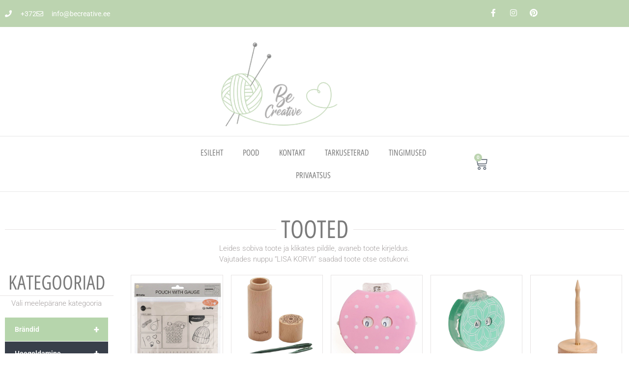

--- FILE ---
content_type: text/html; charset=UTF-8
request_url: https://becreative.ee/product-category/heegeldamine/heegeldamise-abivahendid/
body_size: 27644
content:
<!DOCTYPE html>
<html lang="et">
<head>
	<meta charset="UTF-8">
	<meta name="viewport" content="width=device-width, initial-scale=1.0, viewport-fit=cover" />		<title>Heegeldamise abivahendid &#8211; Be Creative</title>
<meta name='robots' content='max-image-preview:large' />
<script>window._wca = window._wca || [];</script>
<link rel='dns-prefetch' href='//stats.wp.com' />
<link rel='dns-prefetch' href='//fonts.googleapis.com' />
<link rel="alternate" type="application/rss+xml" title="Be Creative &raquo; RSS" href="https://becreative.ee/feed/" />
<link rel="alternate" type="application/rss+xml" title="Be Creative &raquo; Kommentaaride RSS" href="https://becreative.ee/comments/feed/" />
<link rel="alternate" type="application/rss+xml" title="Be Creative &raquo; Heegeldamise abivahendid Kategooria uudisevoog" href="https://becreative.ee/product-category/heegeldamine/heegeldamise-abivahendid/feed/" />
<style id='wp-img-auto-sizes-contain-inline-css' type='text/css'>
img:is([sizes=auto i],[sizes^="auto," i]){contain-intrinsic-size:3000px 1500px}
/*# sourceURL=wp-img-auto-sizes-contain-inline-css */
</style>
<link rel='stylesheet' id='makecommerceblocks-css' href='https://becreative.ee/wp-content/plugins/makecommerce/payment/gateway/woocommerce/blocks/css/makecommerceblocks.css?ver=6.9' type='text/css' media='all' />
<link rel='stylesheet' id='wpb_wmca_accordion_style-css' href='https://becreative.ee/wp-content/plugins/wpb-accordion-menu-or-category/elementor/../assets/css/wpb_wmca_style.css?ver=1.0' type='text/css' media='all' />
<style id='wp-emoji-styles-inline-css' type='text/css'>

	img.wp-smiley, img.emoji {
		display: inline !important;
		border: none !important;
		box-shadow: none !important;
		height: 1em !important;
		width: 1em !important;
		margin: 0 0.07em !important;
		vertical-align: -0.1em !important;
		background: none !important;
		padding: 0 !important;
	}
/*# sourceURL=wp-emoji-styles-inline-css */
</style>
<link rel='stylesheet' id='wp-block-library-css' href='https://becreative.ee/wp-includes/css/dist/block-library/style.min.css?ver=6.9' type='text/css' media='all' />
<style id='classic-theme-styles-inline-css' type='text/css'>
/*! This file is auto-generated */
.wp-block-button__link{color:#fff;background-color:#32373c;border-radius:9999px;box-shadow:none;text-decoration:none;padding:calc(.667em + 2px) calc(1.333em + 2px);font-size:1.125em}.wp-block-file__button{background:#32373c;color:#fff;text-decoration:none}
/*# sourceURL=/wp-includes/css/classic-themes.min.css */
</style>
<link rel='stylesheet' id='mediaelement-css' href='https://becreative.ee/wp-includes/js/mediaelement/mediaelementplayer-legacy.min.css?ver=4.2.17' type='text/css' media='all' />
<link rel='stylesheet' id='wp-mediaelement-css' href='https://becreative.ee/wp-includes/js/mediaelement/wp-mediaelement.min.css?ver=6.9' type='text/css' media='all' />
<style id='jetpack-sharing-buttons-style-inline-css' type='text/css'>
.jetpack-sharing-buttons__services-list{display:flex;flex-direction:row;flex-wrap:wrap;gap:0;list-style-type:none;margin:5px;padding:0}.jetpack-sharing-buttons__services-list.has-small-icon-size{font-size:12px}.jetpack-sharing-buttons__services-list.has-normal-icon-size{font-size:16px}.jetpack-sharing-buttons__services-list.has-large-icon-size{font-size:24px}.jetpack-sharing-buttons__services-list.has-huge-icon-size{font-size:36px}@media print{.jetpack-sharing-buttons__services-list{display:none!important}}.editor-styles-wrapper .wp-block-jetpack-sharing-buttons{gap:0;padding-inline-start:0}ul.jetpack-sharing-buttons__services-list.has-background{padding:1.25em 2.375em}
/*# sourceURL=https://becreative.ee/wp-content/plugins/jetpack/_inc/blocks/sharing-buttons/view.css */
</style>
<style id='global-styles-inline-css' type='text/css'>
:root{--wp--preset--aspect-ratio--square: 1;--wp--preset--aspect-ratio--4-3: 4/3;--wp--preset--aspect-ratio--3-4: 3/4;--wp--preset--aspect-ratio--3-2: 3/2;--wp--preset--aspect-ratio--2-3: 2/3;--wp--preset--aspect-ratio--16-9: 16/9;--wp--preset--aspect-ratio--9-16: 9/16;--wp--preset--color--black: #000000;--wp--preset--color--cyan-bluish-gray: #abb8c3;--wp--preset--color--white: #ffffff;--wp--preset--color--pale-pink: #f78da7;--wp--preset--color--vivid-red: #cf2e2e;--wp--preset--color--luminous-vivid-orange: #ff6900;--wp--preset--color--luminous-vivid-amber: #fcb900;--wp--preset--color--light-green-cyan: #7bdcb5;--wp--preset--color--vivid-green-cyan: #00d084;--wp--preset--color--pale-cyan-blue: #8ed1fc;--wp--preset--color--vivid-cyan-blue: #0693e3;--wp--preset--color--vivid-purple: #9b51e0;--wp--preset--color--accent-1: #bcd4b0;--wp--preset--color--accent-2: #7a7a7a;--wp--preset--color--headings: #7a7a7a;--wp--preset--color--sitetext: #666666;--wp--preset--color--sitebg: #FFFFFF;--wp--preset--gradient--vivid-cyan-blue-to-vivid-purple: linear-gradient(135deg,rgb(6,147,227) 0%,rgb(155,81,224) 100%);--wp--preset--gradient--light-green-cyan-to-vivid-green-cyan: linear-gradient(135deg,rgb(122,220,180) 0%,rgb(0,208,130) 100%);--wp--preset--gradient--luminous-vivid-amber-to-luminous-vivid-orange: linear-gradient(135deg,rgb(252,185,0) 0%,rgb(255,105,0) 100%);--wp--preset--gradient--luminous-vivid-orange-to-vivid-red: linear-gradient(135deg,rgb(255,105,0) 0%,rgb(207,46,46) 100%);--wp--preset--gradient--very-light-gray-to-cyan-bluish-gray: linear-gradient(135deg,rgb(238,238,238) 0%,rgb(169,184,195) 100%);--wp--preset--gradient--cool-to-warm-spectrum: linear-gradient(135deg,rgb(74,234,220) 0%,rgb(151,120,209) 20%,rgb(207,42,186) 40%,rgb(238,44,130) 60%,rgb(251,105,98) 80%,rgb(254,248,76) 100%);--wp--preset--gradient--blush-light-purple: linear-gradient(135deg,rgb(255,206,236) 0%,rgb(152,150,240) 100%);--wp--preset--gradient--blush-bordeaux: linear-gradient(135deg,rgb(254,205,165) 0%,rgb(254,45,45) 50%,rgb(107,0,62) 100%);--wp--preset--gradient--luminous-dusk: linear-gradient(135deg,rgb(255,203,112) 0%,rgb(199,81,192) 50%,rgb(65,88,208) 100%);--wp--preset--gradient--pale-ocean: linear-gradient(135deg,rgb(255,245,203) 0%,rgb(182,227,212) 50%,rgb(51,167,181) 100%);--wp--preset--gradient--electric-grass: linear-gradient(135deg,rgb(202,248,128) 0%,rgb(113,206,126) 100%);--wp--preset--gradient--midnight: linear-gradient(135deg,rgb(2,3,129) 0%,rgb(40,116,252) 100%);--wp--preset--font-size--small: 10px;--wp--preset--font-size--medium: 20px;--wp--preset--font-size--large: 27px;--wp--preset--font-size--x-large: 42px;--wp--preset--font-size--regular: 17px;--wp--preset--font-size--larger: 43px;--wp--preset--spacing--20: 0.44rem;--wp--preset--spacing--30: 0.67rem;--wp--preset--spacing--40: 1rem;--wp--preset--spacing--50: 1.5rem;--wp--preset--spacing--60: 2.25rem;--wp--preset--spacing--70: 3.38rem;--wp--preset--spacing--80: 5.06rem;--wp--preset--shadow--natural: 6px 6px 9px rgba(0, 0, 0, 0.2);--wp--preset--shadow--deep: 12px 12px 50px rgba(0, 0, 0, 0.4);--wp--preset--shadow--sharp: 6px 6px 0px rgba(0, 0, 0, 0.2);--wp--preset--shadow--outlined: 6px 6px 0px -3px rgb(255, 255, 255), 6px 6px rgb(0, 0, 0);--wp--preset--shadow--crisp: 6px 6px 0px rgb(0, 0, 0);}:where(.is-layout-flex){gap: 0.5em;}:where(.is-layout-grid){gap: 0.5em;}body .is-layout-flex{display: flex;}.is-layout-flex{flex-wrap: wrap;align-items: center;}.is-layout-flex > :is(*, div){margin: 0;}body .is-layout-grid{display: grid;}.is-layout-grid > :is(*, div){margin: 0;}:where(.wp-block-columns.is-layout-flex){gap: 2em;}:where(.wp-block-columns.is-layout-grid){gap: 2em;}:where(.wp-block-post-template.is-layout-flex){gap: 1.25em;}:where(.wp-block-post-template.is-layout-grid){gap: 1.25em;}.has-black-color{color: var(--wp--preset--color--black) !important;}.has-cyan-bluish-gray-color{color: var(--wp--preset--color--cyan-bluish-gray) !important;}.has-white-color{color: var(--wp--preset--color--white) !important;}.has-pale-pink-color{color: var(--wp--preset--color--pale-pink) !important;}.has-vivid-red-color{color: var(--wp--preset--color--vivid-red) !important;}.has-luminous-vivid-orange-color{color: var(--wp--preset--color--luminous-vivid-orange) !important;}.has-luminous-vivid-amber-color{color: var(--wp--preset--color--luminous-vivid-amber) !important;}.has-light-green-cyan-color{color: var(--wp--preset--color--light-green-cyan) !important;}.has-vivid-green-cyan-color{color: var(--wp--preset--color--vivid-green-cyan) !important;}.has-pale-cyan-blue-color{color: var(--wp--preset--color--pale-cyan-blue) !important;}.has-vivid-cyan-blue-color{color: var(--wp--preset--color--vivid-cyan-blue) !important;}.has-vivid-purple-color{color: var(--wp--preset--color--vivid-purple) !important;}.has-black-background-color{background-color: var(--wp--preset--color--black) !important;}.has-cyan-bluish-gray-background-color{background-color: var(--wp--preset--color--cyan-bluish-gray) !important;}.has-white-background-color{background-color: var(--wp--preset--color--white) !important;}.has-pale-pink-background-color{background-color: var(--wp--preset--color--pale-pink) !important;}.has-vivid-red-background-color{background-color: var(--wp--preset--color--vivid-red) !important;}.has-luminous-vivid-orange-background-color{background-color: var(--wp--preset--color--luminous-vivid-orange) !important;}.has-luminous-vivid-amber-background-color{background-color: var(--wp--preset--color--luminous-vivid-amber) !important;}.has-light-green-cyan-background-color{background-color: var(--wp--preset--color--light-green-cyan) !important;}.has-vivid-green-cyan-background-color{background-color: var(--wp--preset--color--vivid-green-cyan) !important;}.has-pale-cyan-blue-background-color{background-color: var(--wp--preset--color--pale-cyan-blue) !important;}.has-vivid-cyan-blue-background-color{background-color: var(--wp--preset--color--vivid-cyan-blue) !important;}.has-vivid-purple-background-color{background-color: var(--wp--preset--color--vivid-purple) !important;}.has-black-border-color{border-color: var(--wp--preset--color--black) !important;}.has-cyan-bluish-gray-border-color{border-color: var(--wp--preset--color--cyan-bluish-gray) !important;}.has-white-border-color{border-color: var(--wp--preset--color--white) !important;}.has-pale-pink-border-color{border-color: var(--wp--preset--color--pale-pink) !important;}.has-vivid-red-border-color{border-color: var(--wp--preset--color--vivid-red) !important;}.has-luminous-vivid-orange-border-color{border-color: var(--wp--preset--color--luminous-vivid-orange) !important;}.has-luminous-vivid-amber-border-color{border-color: var(--wp--preset--color--luminous-vivid-amber) !important;}.has-light-green-cyan-border-color{border-color: var(--wp--preset--color--light-green-cyan) !important;}.has-vivid-green-cyan-border-color{border-color: var(--wp--preset--color--vivid-green-cyan) !important;}.has-pale-cyan-blue-border-color{border-color: var(--wp--preset--color--pale-cyan-blue) !important;}.has-vivid-cyan-blue-border-color{border-color: var(--wp--preset--color--vivid-cyan-blue) !important;}.has-vivid-purple-border-color{border-color: var(--wp--preset--color--vivid-purple) !important;}.has-vivid-cyan-blue-to-vivid-purple-gradient-background{background: var(--wp--preset--gradient--vivid-cyan-blue-to-vivid-purple) !important;}.has-light-green-cyan-to-vivid-green-cyan-gradient-background{background: var(--wp--preset--gradient--light-green-cyan-to-vivid-green-cyan) !important;}.has-luminous-vivid-amber-to-luminous-vivid-orange-gradient-background{background: var(--wp--preset--gradient--luminous-vivid-amber-to-luminous-vivid-orange) !important;}.has-luminous-vivid-orange-to-vivid-red-gradient-background{background: var(--wp--preset--gradient--luminous-vivid-orange-to-vivid-red) !important;}.has-very-light-gray-to-cyan-bluish-gray-gradient-background{background: var(--wp--preset--gradient--very-light-gray-to-cyan-bluish-gray) !important;}.has-cool-to-warm-spectrum-gradient-background{background: var(--wp--preset--gradient--cool-to-warm-spectrum) !important;}.has-blush-light-purple-gradient-background{background: var(--wp--preset--gradient--blush-light-purple) !important;}.has-blush-bordeaux-gradient-background{background: var(--wp--preset--gradient--blush-bordeaux) !important;}.has-luminous-dusk-gradient-background{background: var(--wp--preset--gradient--luminous-dusk) !important;}.has-pale-ocean-gradient-background{background: var(--wp--preset--gradient--pale-ocean) !important;}.has-electric-grass-gradient-background{background: var(--wp--preset--gradient--electric-grass) !important;}.has-midnight-gradient-background{background: var(--wp--preset--gradient--midnight) !important;}.has-small-font-size{font-size: var(--wp--preset--font-size--small) !important;}.has-medium-font-size{font-size: var(--wp--preset--font-size--medium) !important;}.has-large-font-size{font-size: var(--wp--preset--font-size--large) !important;}.has-x-large-font-size{font-size: var(--wp--preset--font-size--x-large) !important;}
:where(.wp-block-post-template.is-layout-flex){gap: 1.25em;}:where(.wp-block-post-template.is-layout-grid){gap: 1.25em;}
:where(.wp-block-term-template.is-layout-flex){gap: 1.25em;}:where(.wp-block-term-template.is-layout-grid){gap: 1.25em;}
:where(.wp-block-columns.is-layout-flex){gap: 2em;}:where(.wp-block-columns.is-layout-grid){gap: 2em;}
:root :where(.wp-block-pullquote){font-size: 1.5em;line-height: 1.6;}
/*# sourceURL=global-styles-inline-css */
</style>
<link rel='stylesheet' id='woocommerce-layout-css' href='https://becreative.ee/wp-content/plugins/woocommerce/assets/css/woocommerce-layout.css?ver=10.4.3' type='text/css' media='all' />
<style id='woocommerce-layout-inline-css' type='text/css'>

	.infinite-scroll .woocommerce-pagination {
		display: none;
	}
/*# sourceURL=woocommerce-layout-inline-css */
</style>
<link rel='stylesheet' id='woocommerce-smallscreen-css' href='https://becreative.ee/wp-content/plugins/woocommerce/assets/css/woocommerce-smallscreen.css?ver=10.4.3' type='text/css' media='only screen and (max-width: 768px)' />
<link rel='stylesheet' id='woocommerce-general-css' href='https://becreative.ee/wp-content/plugins/woocommerce/assets/css/woocommerce.css?ver=10.4.3' type='text/css' media='all' />
<style id='woocommerce-inline-inline-css' type='text/css'>
.woocommerce form .form-row .required { visibility: visible; }
/*# sourceURL=woocommerce-inline-inline-css */
</style>
<link rel='stylesheet' id='trp-language-switcher-style-css' href='https://becreative.ee/wp-content/plugins/translatepress-multilingual/assets/css/trp-language-switcher.css?ver=3.0.6' type='text/css' media='all' />
<link rel='stylesheet' id='woo-variation-swatches-css' href='https://becreative.ee/wp-content/plugins/woo-variation-swatches/assets/css/frontend.min.css?ver=1767296645' type='text/css' media='all' />
<style id='woo-variation-swatches-inline-css' type='text/css'>
:root {
--wvs-tick:url("data:image/svg+xml;utf8,%3Csvg filter='drop-shadow(0px 0px 2px rgb(0 0 0 / .8))' xmlns='http://www.w3.org/2000/svg'  viewBox='0 0 30 30'%3E%3Cpath fill='none' stroke='%23ffffff' stroke-linecap='round' stroke-linejoin='round' stroke-width='4' d='M4 16L11 23 27 7'/%3E%3C/svg%3E");

--wvs-cross:url("data:image/svg+xml;utf8,%3Csvg filter='drop-shadow(0px 0px 5px rgb(255 255 255 / .6))' xmlns='http://www.w3.org/2000/svg' width='72px' height='72px' viewBox='0 0 24 24'%3E%3Cpath fill='none' stroke='%23ff0000' stroke-linecap='round' stroke-width='0.6' d='M5 5L19 19M19 5L5 19'/%3E%3C/svg%3E");
--wvs-single-product-item-width:70px;
--wvs-single-product-item-height:70px;
--wvs-single-product-item-font-size:16px}
/*# sourceURL=woo-variation-swatches-inline-css */
</style>
<link rel='stylesheet' id='roseta-themefonts-css' href='https://becreative.ee/wp-content/themes/roseta/resources/fonts/fontfaces.css?ver=1.1.1' type='text/css' media='all' />
<link rel='stylesheet' id='roseta-googlefonts-css' href='//fonts.googleapis.com/css?family=Oswald%7CGreat+Vibes%7COswald%3A400%7CGreat+Vibes%3A400&#038;ver=1.1.1' type='text/css' media='all' />
<link rel='stylesheet' id='roseta-main-css' href='https://becreative.ee/wp-content/themes/roseta/style.css?ver=1.1.1' type='text/css' media='all' />
<style id='roseta-main-inline-css' type='text/css'>
 body:not(.roseta-landing-page) #container, #colophon-inside, .footer-inside, #breadcrumbs-container-inside, #header-page-title-inside { margin: 0 auto; max-width: 1300px; } body:not(.roseta-landing-page) #container { max-width: calc( 1300px - 4em ); } .site-header-inside { max-width: 1300px; margin: 0 auto; } #primary { width: 310px; } #secondary { width: 380px; } #container.one-column .main { width: 100%; } #container.two-columns-right #secondary { float: right; } #container.two-columns-right .main, .two-columns-right #breadcrumbs { width: calc( 100% - 380px ); float: left; } #container.two-columns-left #primary { float: left; } #container.two-columns-left .main, .two-columns-left #breadcrumbs { width: calc( 100% - 310px ); float: right; } #container.three-columns-right #primary, #container.three-columns-left #primary, #container.three-columns-sided #primary { float: left; } #container.three-columns-right #secondary, #container.three-columns-left #secondary, #container.three-columns-sided #secondary { float: left; } #container.three-columns-right #primary, #container.three-columns-left #secondary { margin-left: 0%; margin-right: 0%; } #container.three-columns-right .main, .three-columns-right #breadcrumbs { width: calc( 100% - 690px ); float: left; } #container.three-columns-left .main, .three-columns-left #breadcrumbs { width: calc( 100% - 690px ); float: right; } #container.three-columns-sided #secondary { float: right; } #container.three-columns-sided .main, .three-columns-sided #breadcrumbs { width: calc( 100% - 690px ); float: right; } .three-columns-sided #breadcrumbs { margin: 0 calc( 0% + 380px ) 0 -1920px; } #site-text { clip: rect(1px, 1px, 1px, 1px); height: 1px; overflow: hidden; position: absolute !important; width: 1px; word-wrap: normal !important; } html { font-family: System Fonts, -apple-system, BlinkMacSystemFont, Segoe UI, Roboto, Oxygen-Sans, Ubuntu, Cantarell, Helvetica Neue, sans-serif; font-size: 17px; font-weight: 400; line-height: 2; ; } #site-title { font-family: Oswald; font-size: 1.1em; font-weight: 400;} #site-text { text-transform: uppercase; } #access ul li a { font-family: System Fonts, -apple-system, BlinkMacSystemFont, Segoe UI, Roboto, Oxygen-Sans, Ubuntu, Cantarell, Helvetica Neue, sans-serif; font-size: 0.85em; font-weight: 400; text-transform: uppercase; } .widget-title { font-family: Oswald; font-size: 1em; font-weight: 400; line-height: 2; margin-bottom: 1em; text-transform: uppercase; } .widget-container { font-family: System Fonts, -apple-system, BlinkMacSystemFont, Segoe UI, Roboto, Oxygen-Sans, Ubuntu, Cantarell, Helvetica Neue, sans-serif; font-size: 1em; font-weight: 400; } .widget-container ul li { line-height: 2; ; } .entry-title, .page-title { font-family: System Fonts, -apple-system, BlinkMacSystemFont, Segoe UI, Roboto, Oxygen-Sans, Ubuntu, Cantarell, Helvetica Neue, sans-serif; font-size: 1.45em; font-weight: 400; ; } .entry-meta > span { font-family: System Fonts, -apple-system, BlinkMacSystemFont, Segoe UI, Roboto, Oxygen-Sans, Ubuntu, Cantarell, Helvetica Neue, sans-serif; font-weight: 400; ; } /*.post-thumbnail-container*/ .entry-meta > span { font-size: 0.9em; } /* header titles */ .single .entry-title, #header-page-title .entry-title { font-family: Oswald; font-size: 3em; font-weight: 400; line-height: 1.4; text-transform: uppercase; } #header-page-title .entry-meta > span { font-family: Great Vibes; font-size: 1.45em; font-weight: 400; ; } h1 { font-size: 2.33em; } h2 { font-size: 2.06em; } h3 { font-size: 1.79em; } h4 { font-size: 1.52em; } h5 { font-size: 1.25em; } h6 { font-size: 0.98em; } h1, h2, h3, h4, h5, h6, .seriousslider-theme .seriousslider-caption-title { font-family: Oswald; font-weight: 400; ; } .entry-content h1, .entry-summary h1, .entry-content h2, .entry-summary h2, .entry-content h3, .entry-summary h3, .entry-content h4, .entry-summary h4, .entry-content h5, .entry-summary h5, .entry-content h6, .entry-summary h6 { line-height: 1.2; margin-bottom: 0.5em; } a.continue-reading-link, .lp-block-readmore, .lp-box-readmore, #cryout_ajax_more_trigger, .lp-port-readmore, .comment .reply, a.staticslider-button, .seriousslider-theme .seriousslider-caption-buttons a.seriousslider-button, nav#mobile-menu a, button, input[type="button"], input[type="submit"], input[type="reset"], #nav-fixed a + a, .wp-block-button { font-family: Oswald; } .lp-text-title { font-family: System Fonts, -apple-system, BlinkMacSystemFont, Segoe UI, Roboto, Oxygen-Sans, Ubuntu, Cantarell, Helvetica Neue, sans-serif; font-weight: 700;} blockquote cite { font-family: System Fonts, -apple-system, BlinkMacSystemFont, Segoe UI, Roboto, Oxygen-Sans, Ubuntu, Cantarell, Helvetica Neue, sans-serif; } body { color: #666666; background-color: #FFFFFF; } .lp-staticslider .staticslider-caption-text a { color: #FFFFFF; } #site-header-main, #access ul ul, .menu-search-animated .searchform input[type="search"], #access .menu-search-animated .searchform, .site-header-bottom-fixed, .roseta-over-menu .site-header-bottom.header-fixed .site-header-bottom-fixed { background-color: #FFFFFF; } .roseta-over-menu .site-header-bottom-fixed { background: transparent; } @media (max-width: 800px) { #top-section-menu::before { background: -webkit-linear-gradient(left, rgba(255,255,255,1), rgba(255,255,255,0.5) ); background: linear-gradient(to right, rgba(255,255,255,1), rgba(255,255,255,0.5) ); } #top-section-menu::after { background: -webkit-linear-gradient(right, rgba(255,255,255,1), rgba(255,255,255,0.5) ); background: linear-gradient(to left, rgba(255,255,255,1), rgba(255,255,255,0.5) ); } } .roseta-over-menu .header-fixed.site-header-bottom #site-title a { color: #bcd4b0; } .roseta-over-menu #site-title a, .roseta-over-menu #access > div > ul > li, .roseta-over-menu #access > div > ul > li > a, .roseta-over-menu #sheader.socials a::before { color: #bcd4b0; } @media (min-width: 1153px) { .roseta-over-menu #header-page-title, .roseta-over-menu .lp-staticslider .staticslider-caption-inside, .roseta-over-menu .seriousslider-theme .seriousslider-caption-inside { padding-top: 165px; } } #access > div > ul > li, #access > div > ul > li > a, .roseta-over-menu .header-fixed.site-header-bottom #access > div > ul > li:not([class*='current']), .roseta-over-menu .header-fixed.site-header-bottom #access > div > ul > li:not([class*='current']) > a, .roseta-over-menu .header-fixed.site-header-bottom .top-section-element.widget_cryout_socials a::before, .top-section-element.widget_cryout_socials a::before, #access .menu-search-animated .searchform input[type="search"] { color: #888888; } #mobile-menu { color: #888888; } .roseta-over-menu .header-fixed.site-header-bottom .top-section-element.widget_cryout_socials a:hover::before, .top-section-element.widget_cryout_socials a:hover::before { color: #FFFFFF; } #access ul.sub-menu li a, #access ul.children li a { color: #888888; } #access ul.sub-menu li a, #access ul.children li a { background-color: #FFFFFF; } #access > div > ul > li:hover > a, #access > div > ul > li a:hover, #access > div > ul > li:hover, .roseta-over-menu .header-fixed.site-header-bottom #access > div > ul > li > a:hover, .roseta-over-menu .header-fixed.site-header-bottom #access > div > ul > li:hover { color: #bcd4b0; } #access > div > ul > li > a > span::before, #site-title::before, #site-title::after { background-color: #bcd4b0; } #site-title a:hover { color: #bcd4b0; } #access > div > ul > li.current_page_item > a, #access > div > ul > li.current-menu-item > a, #access > div > ul > li.current_page_ancestor > a, #access > div > ul > li.current-menu-ancestor > a, #access .sub-menu, #access .children, .roseta-over-menu .header-fixed.site-header-bottom #access > div > ul > li > a { color: #7a7a7a; } #access ul.children > li.current_page_item > a, #access ul.sub-menu > li.current-menu-item > a, #access ul.children > li.current_page_ancestor > a, #access ul.sub-menu > li.current-menu-ancestor > a { color: #7a7a7a; } #access .sub-menu li:not(:last-child) span, #access .children li:not(:last-child) span { border-bottom: 1px solid #eeeeee; } .searchform .searchsubmit { color: #666666; } #access ul li.special1 > a { background-color: #f0f0f0; } #access ul li.special2 > a { background-color: #888888; color: #FFFFFF; } #access ul li.accent1 > a { background-color: #bcd4b0; color: #FFFFFF; } #access ul li.accent2 > a { background-color: #7a7a7a; color: #FFFFFF; } #access ul li.accent1 > a:hover, #access ul li.accent2 > a:hover { color: #FFFFFF; } #access > div > ul > li.accent1 > a > span::before, #access > div > ul > li.accent2 > a > span::before { background-color: #FFFFFF; } body:not(.roseta-landing-page) article.hentry, body:not(.roseta-landing-page) .main, body.roseta-boxed-layout:not(.roseta-landing-page) #container { background-color: #FFFFFF; } .pagination a, .pagination span { background-color: #f3f3f3; } .pagination a:not(.prev):not(.next):hover { background-color: #bcd4b0; color: #FFFFFF; } #header-page-title-overlay, .lp-staticslider .staticslider-caption::after, .seriousslider-theme .seriousslider-caption::after { background-color: #162521; opacity: 0.5; } #header-page-title #header-page-title-inside, #header-page-title .entry-meta span, #header-page-title .entry-meta a, #header-page-title .entry-meta time, #header-page-title .entry-meta .icon-metas::before, #header-page-title .byline, #header-page-title #breadcrumbs-nav, .lp-staticslider .staticslider-caption-inside, .seriousslider-theme .seriousslider-caption-inside { color: #FFFFFF; } #primary .widget-container { background-color: #FFFFFF; border-color: #eeeeee; } @media (max-width: 640px) { .cryout #container #primary .widget-container { padding: 1em; } } #secondary .widget-container { background-color: #b6d5ac; border-color: #a5c49b;} @media (max-width: 640px) { .cryout #container #secondary .widget-container { padding: 1em; } } #colophon, #footer { background-color: #eaeaea; color: #999999; } #colophon .widget-title > span { background-color: #FFFFFF; } .main #content-masonry .entry-title { color: #7a7a7a; background-color: #FFFFFF;} @media (min-width: 720px) { .roseta-magazine-one .main #content-masonry .post-thumbnail-container + .entry-after-image { background-color: #FFFFFF; } } .entry-title a:active, .entry-title a:hover { color: #bcd4b0; } .entry-title::before { background-color: #bcd4b0; } span.entry-format { color: #bcd4b0; } .main #content-masonry .format-link .entry-content a { background-color: #bcd4b0; color: #FFFFFF; } .main #content-masonry .format-link::after { color: #FFFFFF; } .cryout article.hentry.format-image, .cryout article.hentry.format-audio, .cryout article.hentry.format-video { background-color: #f5f5f5; } .format-aside, .format-quote { border-color: #dedede; } .entry-content h5, .entry-content h6, .lp-text-content h5, .lp-text-content h6 { color: #7a7a7a; } .entry-content blockquote::before, .entry-content blockquote::after { color: rgba(102,102,102,0.2); } .entry-content h1, .entry-content h2, .entry-content h3, .entry-content h4, .lp-text-content h1, .lp-text-content h2, .lp-text-content h3, .lp-text-content h4 { color: #7a7a7a; } a { color: #bcd4b0; } a:hover, .entry-meta span a:hover, .comments-link a { color: #7a7a7a; } .comments-link a:hover { color: #bcd4b0; } .comments-link { background-color: #eeeeee; } .comments-link::before { border-color: #eeeeee; } .socials a::before { color: #bcd4b0; } #site-header-main .socials a::after { color: #bcd4b0; } .roseta-normalizedtags #content .tagcloud a { color: #FFFFFF; background-color: #bcd4b0; } .roseta-normalizedtags #content .tagcloud a:hover { background-color: #7a7a7a; } #nav-fixed i { background-color: #eeeeee; } #nav-fixed .nav-next:hover i, #nav-fixed .nav-previous:hover i { background-color: #7a7a7a; } #nav-fixed a:hover + a, #nav-fixed a + a:hover { background-color: rgba(122,122,122,1); } #nav-fixed i, #nav-fixed span { color: #FFFFFF; } a#toTop::before { color: #bcd4b0; } a#toTop::after { color: #7a7a7a; } @media (max-width: 800px) { .cryout #footer-bottom .footer-inside { padding-top: 2.5em; } .cryout .footer-inside a#toTop {background-color: #bcd4b0; color: #FFFFFF;} .cryout .footer-inside a#toTop:hover { opacity: 0.8;} } #author-description .page-title span { color: #7a7a7a; border-bottom-color: #bcd4b0; } a.continue-reading-link, .lp-box-readmore {color: #7a7a7a; } .continue-reading-link::before, .lp-box-readmore::before { background-color:#bcd4b0; } .entry-meta .icon-metas:before { color: #ababab; } .roseta-caption-one .main .wp-caption .wp-caption-text { border-bottom-color: #eeeeee; } .roseta-caption-two .main .wp-caption .wp-caption-text { background-color: #f5f5f5; } .roseta-image-one .entry-content img[class*="align"], .roseta-image-one .entry-summary img[class*="align"], .roseta-image-two .entry-content img[class*='align'], .roseta-image-two .entry-summary img[class*='align'] { border-color: #eeeeee; } .roseta-image-five .entry-content img[class*='align'], .roseta-image-five .entry-summary img[class*='align'] { border-color: #bcd4b0; } /* diffs */ span.edit-link a.post-edit-link, span.edit-link a.post-edit-link:hover, span.edit-link .icon-edit:before { color: #666666; } .searchform { border-color: #ebebeb; } #breadcrumbs-container { background-color: #f8f8f8; } .entry-meta span, .entry-meta a, .entry-utility span, .entry-utility a, .entry-meta time, #breadcrumbs-nav, .footermenu ul li span.sep { color: #ababab; } .footermenu ul li a:hover { color: #bcd4b0; } .footermenu ul li a::after { background: #bcd4b0; } span.entry-sticky { background-color: #bcd4b0; color: #FFFFFF; } #commentform { } code, #nav-below .nav-previous a:before, #nav-below .nav-next a:before { background-color: #eeeeee; } pre, .comment-author { border-color: #eeeeee; } .commentlist .comment-body, .commentlist .pingback { border-color: #eeeeee; } .commentlist .comment-body::after { border-right-color: #ffffff; } .commentlist .comment-body::before { border-right-color: #e8e8e8; } article #author-info, .single #author-info { border-color: #eeeeee; } .page-header.pad-container { border-color: #eeeeee; } .comment-meta a { color: #c9c9c9; } .commentlist .reply a { color: #b5b5b5; } .commentlist .reply a:hover { border-bottom-color: #bcd4b0; } select, input[type], textarea { color: #666666; border-color: #e9e9e9; } .searchform input[type="search"], .searchform input[type="search"]:hover, .searchform input[type="search"]:focus { background-color: #FFFFFF; } #content .searchform input[type="search"] { border-bottom-color: #bcd4b0; } #content .searchform:hover input[type="search"], #content .searchform input[type="search"]:focus { border-bottom-color: #7a7a7a; } #content .searchform::after { background-color: #7a7a7a; } input[type]:hover, textarea:hover, select:hover, input[type]:focus, textarea:focus, select:focus { border-color: #dcdcdc; } button, input[type="button"], input[type="submit"], input[type="reset"] { background-color: #bcd4b0; color: #FFFFFF; } button:hover, input[type="button"]:hover, input[type="submit"]:hover, input[type="reset"]:hover { background-color: #7a7a7a; } hr { background-color: #f0f0f0; } .cryout-preloader > div { background-color: #bcd4b0; } /* gutenberg */ .wp-block-image.alignwide { margin-left: calc( ( 0% + 2.5em ) * -1 ); margin-right: calc( ( 0% + 2.5em ) * -1 ); } .wp-block-image.alignwide img { width: calc( 100% + 5em ); max-width: calc( 100% + 5em ); } .has-accent-1-color, .has-accent-1-color:hover { color: #bcd4b0; } .has-accent-2-color, .has-accent-2-color:hover { color: #7a7a7a; } .has-headings-color, .has-headings-color:hover { color: #7a7a7a; } .has-sitetext-color, .has-sitetext-color:hover { color: #666666; } .has-sitebg-color, .has-sitebg-color:hover { color: #FFFFFF; } .has-accent-1-background-color { background-color: #bcd4b0; } .has-accent-2-background-color { background-color: #7a7a7a; } .has-headings-background-color { background-color: #7a7a7a; } .has-sitetext-background-color { background-color: #666666; } .has-sitebg-background-color { background-color: #FFFFFF; } .has-small-font-size { font-size: 14px; } .has-regular-font-size { font-size: 17px; } .has-large-font-size { font-size: 20px; } .has-larger-font-size { font-size: 24px; } .has-huge-font-size { font-size: 24px; } /* woocommerce */ .woocommerce-thumbnail-container .woocommerce-buttons-container a, .woocommerce-page #respond input#submit.alt, .woocommerce a.button.alt, .woocommerce-page button.button.alt, .woocommerce input.button.alt, .woocommerce #respond input#submit, .woocommerce a.button, .woocommerce button.button, .woocommerce input.button { font-family: Oswald; } .woocommerce ul.products li.product .woocommerce-loop-category__title, .woocommerce ul.products li.product .woocommerce-loop-product__title, .woocommerce ul.products li.product h3, .woocommerce div.product .product_title, .woocommerce .woocommerce-tabs h2 { font-family: System Fonts, -apple-system, BlinkMacSystemFont, Segoe UI, Roboto, Oxygen-Sans, Ubuntu, Cantarell, Helvetica Neue, sans-serif; } .woocommerce ul.products li.product .woocommerce-loop-category__title, .woocommerce ul.products li.product .woocommerce-loop-product__title, .woocommerce ul.products li.product h3, .woocommerce .star-rating { color: #7a7a7a; } .woocommerce-page #respond input#submit.alt, .woocommerce a.button.alt, .woocommerce-page button.button.alt, .woocommerce input.button.alt, .woocommerce #respond input#submit, .woocommerce a.button, .woocommerce button.button, .woocommerce input.button { background-color: #bcd4b0; color: #FFFFFF; line-height: 2; } .woocommerce #respond input#submit:hover, .woocommerce a.button:hover, .woocommerce button.button:hover, .woocommerce input.button:hover { background-color: #7a7a7a; color: #FFFFFF;} .woocommerce-page #respond input#submit.alt, .woocommerce a.button.alt, .woocommerce-page button.button.alt, .woocommerce input.button.alt { background-color: #7a7a7a; color: #FFFFFF; line-height: 2; } .woocommerce-page #respond input#submit.alt:hover, .woocommerce a.button.alt:hover, .woocommerce-page button.button.alt:hover, .woocommerce input.button.alt:hover { background-color: #9c9c9c; color: #FFFFFF;} .woocommerce div.product .woocommerce-tabs ul.tabs li.active { border-bottom-color: #FFFFFF; } .woocommerce #respond input#submit.alt.disabled, .woocommerce #respond input#submit.alt.disabled:hover, .woocommerce #respond input#submit.alt:disabled, .woocommerce #respond input#submit.alt:disabled:hover, .woocommerce #respond input#submit.alt[disabled]:disabled, .woocommerce #respond input#submit.alt[disabled]:disabled:hover, .woocommerce a.button.alt.disabled, .woocommerce a.button.alt.disabled:hover, .woocommerce a.button.alt:disabled, .woocommerce a.button.alt:disabled:hover, .woocommerce a.button.alt[disabled]:disabled, .woocommerce a.button.alt[disabled]:disabled:hover, .woocommerce button.button.alt.disabled, .woocommerce button.button.alt.disabled:hover, .woocommerce button.button.alt:disabled, .woocommerce button.button.alt:disabled:hover, .woocommerce button.button.alt[disabled]:disabled, .woocommerce button.button.alt[disabled]:disabled:hover, .woocommerce input.button.alt.disabled, .woocommerce input.button.alt.disabled:hover, .woocommerce input.button.alt:disabled, .woocommerce input.button.alt:disabled:hover, .woocommerce input.button.alt[disabled]:disabled, .woocommerce input.button.alt[disabled]:disabled:hover { background-color: #7a7a7a; } .woocommerce div.product .product_title, .woocommerce ul.products li.product .price, .woocommerce div.product p.price, .woocommerce div.product span.price { color: #7a7a7a } .woocommerce-checkout #payment { background: #f5f5f5; } .woocommerce .widget_price_filter .ui-slider .ui-slider-handle { background: #7a7a7a; } .woocommerce .main .page-title { /*font-size: -0.004em; */ } /* mobile menu */ nav#mobile-menu, #mobile-menu .menu-main-search { background-color: #FFFFFF; } #mobile-menu .mobile-arrow { color: #666666; } .main .entry-content, .main .entry-summary { text-align: inherit; } .main p, .main ul, .main ol, .main dd, .main pre, .main hr { margin-bottom: 1em; } .entry-content p { text-indent: 0em;} .main a.post-featured-image { background-position: center center; } #header-widget-area { width: 33%; right: 10px; } .roseta-stripped-table .main thead th, .roseta-bordered-table .main thead th, .roseta-stripped-table .main td, .roseta-stripped-table .main th, .roseta-bordered-table .main th, .roseta-bordered-table .main td { border-color: #e9e9e9; } .roseta-clean-table .main th, .roseta-stripped-table .main tr:nth-child(even) td, .roseta-stripped-table .main tr:nth-child(even) th { background-color: #f8f8f8; } .roseta-cropped-featured .main .post-thumbnail-container { height: 300px; } .roseta-responsive-featured .main .post-thumbnail-container { max-height: 300px; height: auto; } article.hentry .article-inner, #content-masonry article.hentry .article-inner { padding: 0%; } @media (min-width: 801px) { .site-header-bottom { height:65px; } } .site-header-bottom .site-header-inside { height:64px; } #access .menu-search-animated .searchform { height: 64px; line-height: 64px; } .menu-search-animated { height:65px; line-height:65px; } #access div > ul > li > a, #access ul li[class*="icon"]::before { line-height:65px; } .roseta-responsive-headerimage #masthead #header-image-main-inside { max-height: 550px; } .roseta-cropped-headerimage #masthead #header-image-main-inside { height: 550px; } #site-description { display: block; } @media (min-width: 1152px) { body:not(.roseta-landing-page) #masthead { border-bottom: 1px solid #eeeeee; } } .roseta-landing-page .lp-blocks-inside, .roseta-landing-page .lp-boxes-inside, .roseta-landing-page .lp-text-inside, .roseta-landing-page .lp-posts-inside, .roseta-landing-page .lp-page-inside, .roseta-landing-page .lp-section-header, .roseta-landing-page .content-widget { max-width: 1300px; } .lp-staticslider .staticslider-caption-inside, .seriousslider.seriousslider-theme .seriousslider-caption-inside, #header-page-title #header-page-title-inside { max-width: 900px; } .roseta-landing-page .content-widget { margin: 0 auto; } .lp-staticslider { max-height: calc(100vh - 165px); } a.staticslider-button:nth-child(2n+1), .seriousslider-theme .seriousslider-caption-buttons a:nth-child(2n+1), a.staticslider-button:nth-child(2n), .seriousslider-theme .seriousslider-caption-buttons a:nth-child(2n) { color: #FFFFFF; } a.staticslider-button:nth-child(2n+1)::before, .seriousslider-theme .seriousslider-caption-buttons a:nth-child(2n+1)::before { background-color: #a3bb97; } a.staticslider-button:nth-child(2n)::before, .seriousslider-theme .seriousslider-caption-buttons a:nth-child(2n)::before { background-color: #e6e6e6; } .lp-section-desc { color: #8e8e8e; } .lp-blocks { background-color: #7a7a7a; } .lp-boxes { background-color: #eceff2; } .lp-text { background-color: #f4f4f4; } #lp-posts, #lp-page { background-color: #FFFFFF; } .lp-block { background: #FFFFFF; border-color: #e3e3e3; } .lp-block i[class^=blicon]::before { color: #bcd4b0; } .lp-block .lp-block-title { color: #7a7a7a; } .lp-block i[class^=blicon]::after { background-color: #bcd4b0; } .lp-blocks1 .lp-block:hover i[class^=blicon]::before { color: #FFFFFF; } .lp-block-readmore { color: #b6b6b6; } .lp-block-readmore:hover { color: #bcd4b0; } .lp-text-title { color: #7a7a7a; } .lp-text-image + .lp-text-card { background-color: #FFFFFF; } .lp-text-image + .lp-text-card::before { background-color: #bcd4b0; } .lp-box, .lp-box-title, .lp-boxes-animated .lp-box-text { background-color: #FFFFFF; } .lp-box-title { color: #7a7a7a; } .lp-boxes-static .lp-box-image .box-overlay { background-color: #d0e8c4; } .lp-box-title { color: #7a7a7a; } .lp-box-title:hover { color: #bcd4b0; } .lp-boxes-1 .lp-box .lp-box-image { height: 350px; } .lp-boxes-animated .box-overlay { background-color: #bcd4b0; } .lp-boxes-animated.lp-boxes-1 .lp-box:hover .lp-box-text { max-height: 250px; } .lp-boxes-animated.lp-boxes-1 .lp-box:focus-within .lp-box-text /* because of older IE */ { max-height: 250px; } .lp-boxes-2 .lp-box .lp-box-image { height: 400px; } .lp-boxes-animated.lp-boxes-2 .lp-box:hover .lp-box-text { max-height: 300px; } .lp-boxes-animated.lp-boxes-2 .lp-box:focus-within .lp-box-text /* because of older IE */ { max-height: 300px; } #cryout_ajax_more_trigger, .lp-port-readmore { color: #7a7a7a; } .lpbox-rnd1 { background-color: #b5b8bb; } .lpbox-rnd2 { background-color: #b0b3b6; } .lpbox-rnd3 { background-color: #abaeb1; } .lpbox-rnd4 { background-color: #a6a9ac; } .lpbox-rnd5 { background-color: #a1a4a7; } .lpbox-rnd6 { background-color: #9c9fa2; } .lpbox-rnd7 { background-color: #979a9d; } .lpbox-rnd8 { background-color: #929598; } 
/*# sourceURL=roseta-main-inline-css */
</style>
<link rel='stylesheet' id='elementor-frontend-css' href='https://becreative.ee/wp-content/plugins/elementor/assets/css/frontend.min.css?ver=3.34.4' type='text/css' media='all' />
<link rel='stylesheet' id='widget-icon-list-css' href='https://becreative.ee/wp-content/plugins/elementor/assets/css/widget-icon-list.min.css?ver=3.34.4' type='text/css' media='all' />
<link rel='stylesheet' id='e-animation-push-css' href='https://becreative.ee/wp-content/plugins/elementor/assets/lib/animations/styles/e-animation-push.min.css?ver=3.34.4' type='text/css' media='all' />
<link rel='stylesheet' id='widget-social-icons-css' href='https://becreative.ee/wp-content/plugins/elementor/assets/css/widget-social-icons.min.css?ver=3.34.4' type='text/css' media='all' />
<link rel='stylesheet' id='e-apple-webkit-css' href='https://becreative.ee/wp-content/plugins/elementor/assets/css/conditionals/apple-webkit.min.css?ver=3.34.4' type='text/css' media='all' />
<link rel='stylesheet' id='widget-image-css' href='https://becreative.ee/wp-content/plugins/elementor/assets/css/widget-image.min.css?ver=3.34.4' type='text/css' media='all' />
<link rel='stylesheet' id='widget-nav-menu-css' href='https://becreative.ee/wp-content/plugins/elementor-pro/assets/css/widget-nav-menu.min.css?ver=3.32.2' type='text/css' media='all' />
<link rel='stylesheet' id='widget-woocommerce-menu-cart-css' href='https://becreative.ee/wp-content/plugins/elementor-pro/assets/css/widget-woocommerce-menu-cart.min.css?ver=3.32.2' type='text/css' media='all' />
<link rel='stylesheet' id='e-sticky-css' href='https://becreative.ee/wp-content/plugins/elementor-pro/assets/css/modules/sticky.min.css?ver=3.32.2' type='text/css' media='all' />
<link rel='stylesheet' id='widget-testimonial-css' href='https://becreative.ee/wp-content/plugins/elementor/assets/css/widget-testimonial.min.css?ver=3.34.4' type='text/css' media='all' />
<link rel='stylesheet' id='widget-heading-css' href='https://becreative.ee/wp-content/plugins/elementor/assets/css/widget-heading.min.css?ver=3.34.4' type='text/css' media='all' />
<link rel='stylesheet' id='e-animation-bounce-in-css' href='https://becreative.ee/wp-content/plugins/elementor/assets/lib/animations/styles/e-animation-bounce-in.min.css?ver=3.34.4' type='text/css' media='all' />
<link rel='stylesheet' id='widget-spacer-css' href='https://becreative.ee/wp-content/plugins/elementor/assets/css/widget-spacer.min.css?ver=3.34.4' type='text/css' media='all' />
<link rel='stylesheet' id='widget-divider-css' href='https://becreative.ee/wp-content/plugins/elementor/assets/css/widget-divider.min.css?ver=3.34.4' type='text/css' media='all' />
<link rel='stylesheet' id='widget-woocommerce-products-css' href='https://becreative.ee/wp-content/plugins/elementor-pro/assets/css/widget-woocommerce-products.min.css?ver=3.32.2' type='text/css' media='all' />
<link rel='stylesheet' id='elementor-icons-css' href='https://becreative.ee/wp-content/plugins/elementor/assets/lib/eicons/css/elementor-icons.min.css?ver=5.46.0' type='text/css' media='all' />
<link rel='stylesheet' id='elementor-post-78-css' href='https://becreative.ee/wp-content/uploads/elementor/css/post-78.css?ver=1769693762' type='text/css' media='all' />
<link rel='stylesheet' id='elementor-post-381-css' href='https://becreative.ee/wp-content/uploads/elementor/css/post-381.css?ver=1769693763' type='text/css' media='all' />
<link rel='stylesheet' id='elementor-post-497-css' href='https://becreative.ee/wp-content/uploads/elementor/css/post-497.css?ver=1769693763' type='text/css' media='all' />
<link rel='stylesheet' id='elementor-post-630-css' href='https://becreative.ee/wp-content/uploads/elementor/css/post-630.css?ver=1769693998' type='text/css' media='all' />
<link rel='stylesheet' id='ecs-styles-css' href='https://becreative.ee/wp-content/plugins/ele-custom-skin/assets/css/ecs-style.css?ver=3.1.9' type='text/css' media='all' />
<link rel='stylesheet' id='elementor-gf-local-roboto-css' href='https://becreative.ee/wp-content/uploads/elementor/google-fonts/css/roboto.css?ver=1742218683' type='text/css' media='all' />
<link rel='stylesheet' id='elementor-gf-local-robotoslab-css' href='https://becreative.ee/wp-content/uploads/elementor/google-fonts/css/robotoslab.css?ver=1742218687' type='text/css' media='all' />
<link rel='stylesheet' id='elementor-gf-local-opensanshebrewcondensed-css' href='https://becreative.ee/wp-content/uploads/elementor/google-fonts/css/opensanshebrewcondensed.css?ver=1742218699' type='text/css' media='all' />
<link rel='stylesheet' id='elementor-icons-shared-0-css' href='https://becreative.ee/wp-content/plugins/elementor/assets/lib/font-awesome/css/fontawesome.min.css?ver=5.15.3' type='text/css' media='all' />
<link rel='stylesheet' id='elementor-icons-fa-solid-css' href='https://becreative.ee/wp-content/plugins/elementor/assets/lib/font-awesome/css/solid.min.css?ver=5.15.3' type='text/css' media='all' />
<link rel='stylesheet' id='elementor-icons-fa-regular-css' href='https://becreative.ee/wp-content/plugins/elementor/assets/lib/font-awesome/css/regular.min.css?ver=5.15.3' type='text/css' media='all' />
<link rel='stylesheet' id='elementor-icons-fa-brands-css' href='https://becreative.ee/wp-content/plugins/elementor/assets/lib/font-awesome/css/brands.min.css?ver=5.15.3' type='text/css' media='all' />
<script type="text/javascript" src="https://becreative.ee/wp-includes/js/jquery/jquery.min.js?ver=3.7.1" id="jquery-core-js"></script>
<script type="text/javascript" src="https://becreative.ee/wp-includes/js/jquery/jquery-migrate.min.js?ver=3.4.1" id="jquery-migrate-js"></script>
<script type="text/javascript" id="MC_PARCELMACHINE_SEARCHABLE_JS-js-before">
/* <![CDATA[ */
const MC_PARCELMACHINE_SEARCHABLE_JS = [{"placeholder":"-- vali pakiautomaat --"}]
//# sourceURL=MC_PARCELMACHINE_SEARCHABLE_JS-js-before
/* ]]> */
</script>
<script type="text/javascript" src="https://becreative.ee/wp-content/plugins/makecommerce/shipping/js/parcelmachine_searchable.js?ver=1757791344" id="MC_PARCELMACHINE_SEARCHABLE_JS-js"></script>
<script type="text/javascript" src="https://becreative.ee/wp-content/plugins/makecommerce/shipping/js/parcelmachine.js?ver=1757791344" id="MC_PARCELMACHINE_JS-js"></script>
<script type="text/javascript" src="https://becreative.ee/wp-content/plugins/woocommerce/assets/js/jquery-blockui/jquery.blockUI.min.js?ver=2.7.0-wc.10.4.3" id="wc-jquery-blockui-js" data-wp-strategy="defer"></script>
<script type="text/javascript" id="wc-add-to-cart-js-extra">
/* <![CDATA[ */
var wc_add_to_cart_params = {"ajax_url":"/wp-admin/admin-ajax.php","wc_ajax_url":"/?wc-ajax=%%endpoint%%","i18n_view_cart":"Vaata ostukorvi","cart_url":"https://becreative.ee/ostukorv/","is_cart":"","cart_redirect_after_add":"no"};
//# sourceURL=wc-add-to-cart-js-extra
/* ]]> */
</script>
<script type="text/javascript" src="https://becreative.ee/wp-content/plugins/woocommerce/assets/js/frontend/add-to-cart.min.js?ver=10.4.3" id="wc-add-to-cart-js" defer="defer" data-wp-strategy="defer"></script>
<script type="text/javascript" src="https://becreative.ee/wp-content/plugins/woocommerce/assets/js/js-cookie/js.cookie.min.js?ver=2.1.4-wc.10.4.3" id="wc-js-cookie-js" defer="defer" data-wp-strategy="defer"></script>
<script type="text/javascript" id="woocommerce-js-extra">
/* <![CDATA[ */
var woocommerce_params = {"ajax_url":"/wp-admin/admin-ajax.php","wc_ajax_url":"/?wc-ajax=%%endpoint%%","i18n_password_show":"Show password","i18n_password_hide":"Hide password"};
//# sourceURL=woocommerce-js-extra
/* ]]> */
</script>
<script type="text/javascript" src="https://becreative.ee/wp-content/plugins/woocommerce/assets/js/frontend/woocommerce.min.js?ver=10.4.3" id="woocommerce-js" defer="defer" data-wp-strategy="defer"></script>
<script type="text/javascript" src="https://becreative.ee/wp-content/plugins/translatepress-multilingual/assets/js/trp-frontend-compatibility.js?ver=3.0.6" id="trp-frontend-compatibility-js"></script>
<script type="text/javascript" src="https://stats.wp.com/s-202606.js" id="woocommerce-analytics-js" defer="defer" data-wp-strategy="defer"></script>
<script type="text/javascript" id="ecs_ajax_load-js-extra">
/* <![CDATA[ */
var ecs_ajax_params = {"ajaxurl":"https://becreative.ee/wp-admin/admin-ajax.php","posts":"{\"product_cat\":\"heegeldamise-abivahendid\",\"error\":\"\",\"m\":\"\",\"p\":0,\"post_parent\":\"\",\"subpost\":\"\",\"subpost_id\":\"\",\"attachment\":\"\",\"attachment_id\":0,\"name\":\"\",\"pagename\":\"\",\"page_id\":0,\"second\":\"\",\"minute\":\"\",\"hour\":\"\",\"day\":0,\"monthnum\":0,\"year\":0,\"w\":0,\"category_name\":\"\",\"tag\":\"\",\"cat\":\"\",\"tag_id\":\"\",\"author\":\"\",\"author_name\":\"\",\"feed\":\"\",\"tb\":\"\",\"paged\":0,\"meta_key\":\"\",\"meta_value\":\"\",\"preview\":\"\",\"s\":\"\",\"sentence\":\"\",\"title\":\"\",\"fields\":\"all\",\"menu_order\":\"\",\"embed\":\"\",\"category__in\":[],\"category__not_in\":[],\"category__and\":[],\"post__in\":[],\"post__not_in\":[],\"post_name__in\":[],\"tag__in\":[],\"tag__not_in\":[],\"tag__and\":[],\"tag_slug__in\":[],\"tag_slug__and\":[],\"post_parent__in\":[],\"post_parent__not_in\":[],\"author__in\":[],\"author__not_in\":[],\"search_columns\":[],\"orderby\":\"menu_order title\",\"order\":\"ASC\",\"meta_query\":[],\"tax_query\":{\"relation\":\"AND\",\"0\":{\"taxonomy\":\"product_visibility\",\"field\":\"term_taxonomy_id\",\"terms\":[7,9],\"operator\":\"NOT IN\"}},\"wc_query\":\"product_query\",\"posts_per_page\":20,\"ignore_sticky_posts\":false,\"suppress_filters\":false,\"cache_results\":true,\"update_post_term_cache\":true,\"update_menu_item_cache\":false,\"lazy_load_term_meta\":true,\"update_post_meta_cache\":true,\"post_type\":\"\",\"nopaging\":false,\"comments_per_page\":\"50\",\"no_found_rows\":false,\"taxonomy\":\"product_cat\",\"term\":\"heegeldamise-abivahendid\"}"};
//# sourceURL=ecs_ajax_load-js-extra
/* ]]> */
</script>
<script type="text/javascript" src="https://becreative.ee/wp-content/plugins/ele-custom-skin/assets/js/ecs_ajax_pagination.js?ver=3.1.9" id="ecs_ajax_load-js"></script>
<script type="text/javascript" src="https://becreative.ee/wp-content/plugins/ele-custom-skin/assets/js/ecs.js?ver=3.1.9" id="ecs-script-js"></script>
<script type="text/javascript" id="MC_BLOCKS_SWITCHER-js-before">
/* <![CDATA[ */
const MC_BLOCKS_SWITCHER = {"country":"EE"}
//# sourceURL=MC_BLOCKS_SWITCHER-js-before
/* ]]> */
</script>
<script type="text/javascript" src="https://becreative.ee/wp-content/plugins/makecommerce/payment/gateway/woocommerce/blocks/js/mc_blocks_payment_switcher.js?ver=1757791344" id="MC_BLOCKS_SWITCHER-js"></script>
<link rel="https://api.w.org/" href="https://becreative.ee/wp-json/" /><link rel="alternate" title="JSON" type="application/json" href="https://becreative.ee/wp-json/wp/v2/product_cat/785" /><link rel="EditURI" type="application/rsd+xml" title="RSD" href="https://becreative.ee/xmlrpc.php?rsd" />
<meta name="generator" content="WordPress 6.9" />
<meta name="generator" content="WooCommerce 10.4.3" />
<link rel="alternate" hreflang="et" href="https://becreative.ee/product-category/heegeldamine/heegeldamise-abivahendid/"/>
<link rel="alternate" hreflang="en-GB" href="https://becreative.ee/en/product-category/heegeldamine/heegeldamise-abivahendid/"/>
<link rel="alternate" hreflang="en" href="https://becreative.ee/en/product-category/heegeldamine/heegeldamise-abivahendid/"/>
	<style>img#wpstats{display:none}</style>
			<noscript><style>.woocommerce-product-gallery{ opacity: 1 !important; }</style></noscript>
	<meta name="generator" content="Elementor 3.34.4; features: additional_custom_breakpoints; settings: css_print_method-external, google_font-enabled, font_display-auto">
			<style>
				.e-con.e-parent:nth-of-type(n+4):not(.e-lazyloaded):not(.e-no-lazyload),
				.e-con.e-parent:nth-of-type(n+4):not(.e-lazyloaded):not(.e-no-lazyload) * {
					background-image: none !important;
				}
				@media screen and (max-height: 1024px) {
					.e-con.e-parent:nth-of-type(n+3):not(.e-lazyloaded):not(.e-no-lazyload),
					.e-con.e-parent:nth-of-type(n+3):not(.e-lazyloaded):not(.e-no-lazyload) * {
						background-image: none !important;
					}
				}
				@media screen and (max-height: 640px) {
					.e-con.e-parent:nth-of-type(n+2):not(.e-lazyloaded):not(.e-no-lazyload),
					.e-con.e-parent:nth-of-type(n+2):not(.e-lazyloaded):not(.e-no-lazyload) * {
						background-image: none !important;
					}
				}
			</style>
			<link rel="icon" href="https://becreative.ee/wp-content/uploads/2020/04/lehekülje-ikoon-1-100x100.png" sizes="32x32" />
<link rel="icon" href="https://becreative.ee/wp-content/uploads/2020/04/lehekülje-ikoon-1.png" sizes="192x192" />
<link rel="apple-touch-icon" href="https://becreative.ee/wp-content/uploads/2020/04/lehekülje-ikoon-1.png" />
<meta name="msapplication-TileImage" content="https://becreative.ee/wp-content/uploads/2020/04/lehekülje-ikoon-1.png" />
		<style type="text/css" id="wp-custom-css">
			/* Contact Form 7 Styles */

.wpcf7 {
	background-color: #ffffff;
	border: 1px solid #ffffff;
	border-radius: 5px;
	
	}
.wpcf7-form{
	margin-left: 25px;
	margin-right: 25px;
	margin-top: 25px;
}
.wpcf7-textarea{
	width: 100%;
	border: 1px solid grey;
	border-radius: 5px;
	background:#ffffff;
}
.wpcf7 input{
	width: 100%;
	border: 1px solid grey;
	border-radius: 5px;
	background:#ffffff;
}
.wpcf7 input[type=submit] {
    padding: 1px px; 
	  width: 25%;
    background:#ffffff;
    color:gray;
    font-size:16px;
  	font-style: normal;
    border:1 none;
    cursor:pointer;
    -webkit-border-radius: 0px;
    border-radius: 5px; 
}
.woocommerce div.product .stock {
    color: #666666;
}
a:link {
  color: #b6d5ac; !important;
}
		</style>
		</head>
<body class="archive tax-product_cat term-heegeldamise-abivahendid term-785 wp-custom-logo wp-embed-responsive wp-theme-roseta theme-roseta woocommerce woocommerce-page woocommerce-no-js translatepress-et woo-variation-swatches wvs-behavior-hide wvs-theme-roseta wvs-tooltip roseta-image-none roseta-caption-one roseta-totop-normal roseta-stripped-table roseta-fixed-menu roseta-menu-center roseta-topsection-normal roseta-cropped-headerimage roseta-responsive-featured roseta-magazine-two roseta-magazine-layout roseta-comment-placeholder roseta-comment-icons roseta-normal-titles roseta-header-titles-nodesc roseta-normalizedtags roseta-article-animation-flipLeft elementor-page-630 elementor-default elementor-template-full-width elementor-kit-78">
		<a class="skip-link screen-reader-text" href="#main" title="Skip to content"> Skip to content </a>
			<header data-elementor-type="header" data-elementor-id="381" class="elementor elementor-381 elementor-location-header" data-elementor-post-type="elementor_library">
					<section class="elementor-section elementor-top-section elementor-element elementor-element-69e8c65b elementor-section-height-min-height elementor-section-content-middle elementor-section-boxed elementor-section-height-default elementor-section-items-middle" data-id="69e8c65b" data-element_type="section" data-settings="{&quot;background_background&quot;:&quot;classic&quot;}">
						<div class="elementor-container elementor-column-gap-default">
					<div class="elementor-column elementor-col-50 elementor-top-column elementor-element elementor-element-6971c697" data-id="6971c697" data-element_type="column">
			<div class="elementor-widget-wrap elementor-element-populated">
						<div class="elementor-element elementor-element-1e76aea2 elementor-icon-list--layout-inline elementor-mobile-align-center elementor-hidden-phone elementor-list-item-link-full_width elementor-widget elementor-widget-icon-list" data-id="1e76aea2" data-element_type="widget" data-widget_type="icon-list.default">
				<div class="elementor-widget-container">
							<ul class="elementor-icon-list-items elementor-inline-items">
							<li class="elementor-icon-list-item elementor-inline-item">
											<span class="elementor-icon-list-icon">
							<i aria-hidden="true" class="fas fa-phone"></i>						</span>
										<span class="elementor-icon-list-text">+372 </span>
									</li>
								<li class="elementor-icon-list-item elementor-inline-item">
											<a href="https://becreative.ee/kontakt/">

												<span class="elementor-icon-list-icon">
							<i aria-hidden="true" class="far fa-envelope"></i>						</span>
										<span class="elementor-icon-list-text">info@becreative.ee</span>
											</a>
									</li>
						</ul>
						</div>
				</div>
					</div>
		</div>
				<div class="elementor-column elementor-col-50 elementor-top-column elementor-element elementor-element-6ef30e9f" data-id="6ef30e9f" data-element_type="column">
			<div class="elementor-widget-wrap elementor-element-populated">
						<div class="elementor-element elementor-element-20218262 e-grid-align-right e-grid-align-mobile-center elementor-shape-rounded elementor-grid-0 elementor-widget elementor-widget-social-icons" data-id="20218262" data-element_type="widget" data-widget_type="social-icons.default">
				<div class="elementor-widget-container">
							<div class="elementor-social-icons-wrapper elementor-grid" role="list">
							<span class="elementor-grid-item" role="listitem">
					<a class="elementor-icon elementor-social-icon elementor-social-icon-facebook-f elementor-animation-push elementor-repeater-item-5646027" href="https://www.facebook.com/BeCreative-107317460946528/?modal=admin_todo_tour" target="_blank">
						<span class="elementor-screen-only">Facebook-f</span>
						<i aria-hidden="true" class="fab fa-facebook-f"></i>					</a>
				</span>
							<span class="elementor-grid-item" role="listitem">
					<a class="elementor-icon elementor-social-icon elementor-social-icon-instagram elementor-animation-push elementor-repeater-item-7c2bcc0" href="https://www.instagram.com/becreative.ee/" target="_blank">
						<span class="elementor-screen-only">Instagram</span>
						<i aria-hidden="true" class="fab fa-instagram"></i>					</a>
				</span>
							<span class="elementor-grid-item" role="listitem">
					<a class="elementor-icon elementor-social-icon elementor-social-icon-pinterest elementor-animation-push elementor-repeater-item-70402d2" href="https://www.pinterest.com/leppik0016/" target="_blank">
						<span class="elementor-screen-only">Pinterest</span>
						<i aria-hidden="true" class="fab fa-pinterest"></i>					</a>
				</span>
					</div>
						</div>
				</div>
					</div>
		</div>
					</div>
		</section>
				<section class="elementor-section elementor-top-section elementor-element elementor-element-5edc729 elementor-section-boxed elementor-section-height-default elementor-section-height-default" data-id="5edc729" data-element_type="section">
						<div class="elementor-container elementor-column-gap-default">
					<div class="elementor-column elementor-col-33 elementor-top-column elementor-element elementor-element-78c3248" data-id="78c3248" data-element_type="column">
			<div class="elementor-widget-wrap">
							</div>
		</div>
				<div class="elementor-column elementor-col-33 elementor-top-column elementor-element elementor-element-35ab814" data-id="35ab814" data-element_type="column">
			<div class="elementor-widget-wrap elementor-element-populated">
						<div class="elementor-element elementor-element-59cd8aa1 elementor-widget elementor-widget-theme-site-logo elementor-widget-image" data-id="59cd8aa1" data-element_type="widget" data-widget_type="theme-site-logo.default">
				<div class="elementor-widget-container">
											<a href="https://becreative.ee">
			<img fetchpriority="high" width="267" height="200" src="https://becreative.ee/wp-content/uploads/2020/03/cropped-Logopisike-3.png" class="attachment-full size-full wp-image-198" alt="" />				</a>
											</div>
				</div>
					</div>
		</div>
				<div class="elementor-column elementor-col-33 elementor-top-column elementor-element elementor-element-4f9fd08" data-id="4f9fd08" data-element_type="column">
			<div class="elementor-widget-wrap">
							</div>
		</div>
					</div>
		</section>
				<section class="elementor-section elementor-top-section elementor-element elementor-element-7c3a6584 elementor-section-content-middle elementor-section-stretched elementor-section-full_width elementor-section-height-default elementor-section-height-default" data-id="7c3a6584" data-element_type="section" data-settings="{&quot;stretch_section&quot;:&quot;section-stretched&quot;,&quot;background_background&quot;:&quot;classic&quot;,&quot;sticky&quot;:&quot;top&quot;,&quot;sticky_on&quot;:[&quot;desktop&quot;,&quot;tablet&quot;,&quot;mobile&quot;],&quot;sticky_offset&quot;:0,&quot;sticky_effects_offset&quot;:0,&quot;sticky_anchor_link_offset&quot;:0}">
							<div class="elementor-background-overlay"></div>
							<div class="elementor-container elementor-column-gap-default">
					<div class="elementor-column elementor-col-33 elementor-top-column elementor-element elementor-element-ec0e00e" data-id="ec0e00e" data-element_type="column" data-settings="{&quot;background_background&quot;:&quot;classic&quot;}">
			<div class="elementor-widget-wrap elementor-element-populated">
					<div class="elementor-background-overlay"></div>
							</div>
		</div>
				<div class="elementor-column elementor-col-33 elementor-top-column elementor-element elementor-element-3d11e80" data-id="3d11e80" data-element_type="column" data-settings="{&quot;background_background&quot;:&quot;classic&quot;}">
			<div class="elementor-widget-wrap elementor-element-populated">
					<div class="elementor-background-overlay"></div>
						<div class="elementor-element elementor-element-558df91 elementor-nav-menu__align-center elementor-nav-menu--dropdown-tablet elementor-nav-menu__text-align-aside elementor-nav-menu--toggle elementor-nav-menu--burger elementor-widget elementor-widget-nav-menu" data-id="558df91" data-element_type="widget" data-settings="{&quot;layout&quot;:&quot;horizontal&quot;,&quot;submenu_icon&quot;:{&quot;value&quot;:&quot;&lt;i class=\&quot;fas fa-caret-down\&quot; aria-hidden=\&quot;true\&quot;&gt;&lt;\/i&gt;&quot;,&quot;library&quot;:&quot;fa-solid&quot;},&quot;toggle&quot;:&quot;burger&quot;}" data-widget_type="nav-menu.default">
				<div class="elementor-widget-container">
								<nav aria-label="Menu" class="elementor-nav-menu--main elementor-nav-menu__container elementor-nav-menu--layout-horizontal e--pointer-underline e--animation-grow">
				<ul id="menu-1-558df91" class="elementor-nav-menu"><li class="menu-item menu-item-type-post_type menu-item-object-page menu-item-home menu-item-329"><a href="https://becreative.ee/" class="elementor-item">Esileht</a></li>
<li class="menu-item menu-item-type-post_type menu-item-object-page menu-item-50"><a href="https://becreative.ee/shop/" class="elementor-item">Pood</a></li>
<li class="menu-item menu-item-type-post_type menu-item-object-page menu-item-51"><a href="https://becreative.ee/kontakt/" class="elementor-item">Kontakt</a></li>
<li class="menu-item menu-item-type-post_type menu-item-object-page menu-item-2379"><a href="https://becreative.ee/tarkuseterad/" class="elementor-item">TARKUSETERAD</a></li>
<li class="menu-item menu-item-type-post_type menu-item-object-page menu-item-246"><a href="https://becreative.ee/tingimused/" class="elementor-item">TINGIMUSED</a></li>
<li class="menu-item menu-item-type-post_type menu-item-object-page menu-item-privacy-policy menu-item-721"><a rel="privacy-policy" href="https://becreative.ee/privaatsus/" class="elementor-item">PRIVAATSUS</a></li>
</ul>			</nav>
					<div class="elementor-menu-toggle" role="button" tabindex="0" aria-label="Menu Toggle" aria-expanded="false">
			<i aria-hidden="true" role="presentation" class="elementor-menu-toggle__icon--open eicon-menu-bar"></i><i aria-hidden="true" role="presentation" class="elementor-menu-toggle__icon--close eicon-close"></i>		</div>
					<nav class="elementor-nav-menu--dropdown elementor-nav-menu__container" aria-hidden="true">
				<ul id="menu-2-558df91" class="elementor-nav-menu"><li class="menu-item menu-item-type-post_type menu-item-object-page menu-item-home menu-item-329"><a href="https://becreative.ee/" class="elementor-item" tabindex="-1">Esileht</a></li>
<li class="menu-item menu-item-type-post_type menu-item-object-page menu-item-50"><a href="https://becreative.ee/shop/" class="elementor-item" tabindex="-1">Pood</a></li>
<li class="menu-item menu-item-type-post_type menu-item-object-page menu-item-51"><a href="https://becreative.ee/kontakt/" class="elementor-item" tabindex="-1">Kontakt</a></li>
<li class="menu-item menu-item-type-post_type menu-item-object-page menu-item-2379"><a href="https://becreative.ee/tarkuseterad/" class="elementor-item" tabindex="-1">TARKUSETERAD</a></li>
<li class="menu-item menu-item-type-post_type menu-item-object-page menu-item-246"><a href="https://becreative.ee/tingimused/" class="elementor-item" tabindex="-1">TINGIMUSED</a></li>
<li class="menu-item menu-item-type-post_type menu-item-object-page menu-item-privacy-policy menu-item-721"><a rel="privacy-policy" href="https://becreative.ee/privaatsus/" class="elementor-item" tabindex="-1">PRIVAATSUS</a></li>
</ul>			</nav>
						</div>
				</div>
					</div>
		</div>
				<div class="elementor-column elementor-col-33 elementor-top-column elementor-element elementor-element-2efb225" data-id="2efb225" data-element_type="column" data-settings="{&quot;background_background&quot;:&quot;classic&quot;}">
			<div class="elementor-widget-wrap elementor-element-populated">
					<div class="elementor-background-overlay"></div>
						<div class="elementor-element elementor-element-1bf4f7f toggle-icon--cart-medium elementor-menu-cart--items-indicator-bubble elementor-menu-cart--cart-type-side-cart elementor-menu-cart--show-remove-button-yes elementor-widget elementor-widget-woocommerce-menu-cart" data-id="1bf4f7f" data-element_type="widget" data-settings="{&quot;cart_type&quot;:&quot;side-cart&quot;,&quot;open_cart&quot;:&quot;click&quot;,&quot;automatically_open_cart&quot;:&quot;no&quot;}" data-widget_type="woocommerce-menu-cart.default">
				<div class="elementor-widget-container">
							<div class="elementor-menu-cart__wrapper">
							<div class="elementor-menu-cart__toggle_wrapper">
					<div class="elementor-menu-cart__container elementor-lightbox" aria-hidden="true">
						<div class="elementor-menu-cart__main" aria-hidden="true">
									<div class="elementor-menu-cart__close-button">
					</div>
									<div class="widget_shopping_cart_content">
															</div>
						</div>
					</div>
							<div class="elementor-menu-cart__toggle elementor-button-wrapper">
			<a id="elementor-menu-cart__toggle_button" href="#" class="elementor-menu-cart__toggle_button elementor-button elementor-size-sm" aria-expanded="false">
				<span class="elementor-button-text"><span class="woocommerce-Price-amount amount"><bdi>0.00<span class="woocommerce-Price-currencySymbol">&euro;</span></bdi></span></span>
				<span class="elementor-button-icon">
					<span class="elementor-button-icon-qty" data-counter="0">0</span>
					<i class="eicon-cart-medium"></i>					<span class="elementor-screen-only">Cart</span>
				</span>
			</a>
		</div>
						</div>
					</div> <!-- close elementor-menu-cart__wrapper -->
						</div>
				</div>
					</div>
		</div>
					</div>
		</section>
				</header>
				<div data-elementor-type="product-archive" data-elementor-id="630" class="elementor elementor-630 elementor-location-archive product" data-elementor-post-type="elementor_library">
					<section class="elementor-section elementor-top-section elementor-element elementor-element-c8d1b87 elementor-section-stretched elementor-section-full_width elementor-section-height-default elementor-section-height-default" data-id="c8d1b87" data-element_type="section" data-settings="{&quot;stretch_section&quot;:&quot;section-stretched&quot;}">
						<div class="elementor-container elementor-column-gap-default">
					<div class="elementor-column elementor-col-100 elementor-top-column elementor-element elementor-element-70f22db" data-id="70f22db" data-element_type="column">
			<div class="elementor-widget-wrap elementor-element-populated">
						<div class="elementor-element elementor-element-0261677 elementor-widget elementor-widget-spacer" data-id="0261677" data-element_type="widget" data-widget_type="spacer.default">
				<div class="elementor-widget-container">
							<div class="elementor-spacer">
			<div class="elementor-spacer-inner"></div>
		</div>
						</div>
				</div>
				<div class="elementor-element elementor-element-4fc7cd23 elementor-widget-divider--view-line_text elementor-widget-divider--element-align-center elementor-widget elementor-widget-divider" data-id="4fc7cd23" data-element_type="widget" data-widget_type="divider.default">
				<div class="elementor-widget-container">
							<div class="elementor-divider">
			<span class="elementor-divider-separator">
							<span class="elementor-divider__text elementor-divider__element">
				TOOTED				</span>
						</span>
		</div>
						</div>
				</div>
				<div class="elementor-element elementor-element-474fb029 elementor-widget elementor-widget-text-editor" data-id="474fb029" data-element_type="widget" data-widget_type="text-editor.default">
				<div class="elementor-widget-container">
									<p style="text-align: center;">Leides sobiva toote ja klikates pildile, avaneb toote kirjeldus.</p><p style="text-align: center;">Vajutades nuppu &#8220;LISA KORVI&#8221; saadad toote otse ostukorvi.</p>								</div>
				</div>
					</div>
		</div>
					</div>
		</section>
				<section class="elementor-section elementor-top-section elementor-element elementor-element-46fc9c3 elementor-section-boxed elementor-section-height-default elementor-section-height-default" data-id="46fc9c3" data-element_type="section">
						<div class="elementor-container elementor-column-gap-default">
					<div class="elementor-column elementor-col-33 elementor-top-column elementor-element elementor-element-6003b3e" data-id="6003b3e" data-element_type="column" data-settings="{&quot;background_background&quot;:&quot;classic&quot;}">
			<div class="elementor-widget-wrap elementor-element-populated">
						<div class="elementor-element elementor-element-f32317e elementor-widget elementor-widget-heading" data-id="f32317e" data-element_type="widget" data-widget_type="heading.default">
				<div class="elementor-widget-container">
					<h2 class="elementor-heading-title elementor-size-default">KATEGOORIAD</h2>				</div>
				</div>
				<div class="elementor-element elementor-element-cf04cf4 elementor-widget-divider--view-line elementor-widget elementor-widget-divider" data-id="cf04cf4" data-element_type="widget" data-widget_type="divider.default">
				<div class="elementor-widget-container">
							<div class="elementor-divider">
			<span class="elementor-divider-separator">
						</span>
		</div>
						</div>
				</div>
				<div class="elementor-element elementor-element-63fa0fa1 elementor-widget elementor-widget-text-editor" data-id="63fa0fa1" data-element_type="widget" data-widget_type="text-editor.default">
				<div class="elementor-widget-container">
									<p>Vali meelepärane kategooria</p>								</div>
				</div>
				<div class="elementor-element elementor-element-077593d elementor-widget elementor-widget-wpb-accordion-categories" data-id="077593d" data-element_type="widget" data-widget_type="wpb-accordion-categories.default">
				<div class="elementor-widget-container">
					
		<div class="wpb-wmca-elementor-widget">
			
	<div class="wpb_category_n_menu_accordion wpb_wmca_accordion_wrapper_theme_dark" data-accordion="true" data-indicator_icon="+" data-iconclass="">
		<ul class="wpb_category_n_menu_accordion_list">
				<li class="cat-item cat-item-263 cat-item-have-child"><a href="https://becreative.ee/product-category/brandid/" >Brändid</a>
<ul class='children'>
	<li class="cat-item cat-item-979"><a href="https://becreative.ee/product-category/brandid/3m/" >3M</a>
</li>
	<li class="cat-item cat-item-269"><a href="https://becreative.ee/product-category/brandid/addi/" >Addi</a>
</li>
	<li class="cat-item cat-item-714"><a href="https://becreative.ee/product-category/brandid/au-ver-a-soie/" >Au Ver A Soie</a>
</li>
	<li class="cat-item cat-item-267"><a href="https://becreative.ee/product-category/brandid/bc-garn/" >BC Garn</a>
</li>
	<li class="cat-item cat-item-1397"><a href="https://becreative.ee/product-category/brandid/bohin-france/" >Bohin France</a>
</li>
	<li class="cat-item cat-item-1353"><a href="https://becreative.ee/product-category/brandid/circulo/" >Circulo</a>
</li>
	<li class="cat-item cat-item-503"><a href="https://becreative.ee/product-category/brandid/clover/" >Clover</a>
</li>
	<li class="cat-item cat-item-268"><a href="https://becreative.ee/product-category/brandid/cocoknits/" >CocoKnits</a>
</li>
	<li class="cat-item cat-item-1184"><a href="https://becreative.ee/product-category/brandid/cricut/" >Cricut</a>
</li>
	<li class="cat-item cat-item-1210"><a href="https://becreative.ee/product-category/brandid/de-witte-engel/" >De Witte Engel</a>
</li>
	<li class="cat-item cat-item-451"><a href="https://becreative.ee/product-category/brandid/dmc/" >DMC</a>
</li>
	<li class="cat-item cat-item-402"><a href="https://becreative.ee/product-category/brandid/dolly-mo/" >Dolly Mo</a>
</li>
	<li class="cat-item cat-item-619"><a href="https://becreative.ee/product-category/brandid/drops-design/" >Drops Design</a>
</li>
	<li class="cat-item cat-item-1306"><a href="https://becreative.ee/product-category/brandid/ek-tools/" >EK Tools</a>
</li>
	<li class="cat-item cat-item-359"><a href="https://becreative.ee/product-category/brandid/fonty/" >Fonty</a>
</li>
	<li class="cat-item cat-item-265"><a href="https://becreative.ee/product-category/brandid/go-handmade/" >Go Handmade</a>
</li>
	<li class="cat-item cat-item-989"><a href="https://becreative.ee/product-category/brandid/graine-creative/" >Graine Creative</a>
</li>
	<li class="cat-item cat-item-1281"><a href="https://becreative.ee/product-category/brandid/gutermann/" >Gütermann</a>
</li>
	<li class="cat-item cat-item-266"><a href="https://becreative.ee/product-category/brandid/handibrand/" >HandiBRAND</a>
</li>
	<li class="cat-item cat-item-270"><a href="https://becreative.ee/product-category/brandid/hoooked/" >Hoooked</a>
</li>
	<li class="cat-item cat-item-321"><a href="https://becreative.ee/product-category/brandid/knitpro/" >KnitPro</a>
</li>
	<li class="cat-item cat-item-603"><a href="https://becreative.ee/product-category/brandid/kremke/" >Kremke</a>
</li>
	<li class="cat-item cat-item-952"><a href="https://becreative.ee/product-category/brandid/kuny/" >Kuny</a>
</li>
	<li class="cat-item cat-item-1307"><a href="https://becreative.ee/product-category/brandid/marianne-design/" >Marianne Design</a>
</li>
	<li class="cat-item cat-item-1352"><a href="https://becreative.ee/product-category/brandid/milward/" >Milward</a>
</li>
	<li class="cat-item cat-item-1202"><a href="https://becreative.ee/product-category/brandid/mod-podge/" >Mod Podge</a>
</li>
	<li class="cat-item cat-item-271"><a href="https://becreative.ee/product-category/brandid/opry/" >Opry</a>
</li>
	<li class="cat-item cat-item-272"><a href="https://becreative.ee/product-category/brandid/prym/" >Prym</a>
</li>
	<li class="cat-item cat-item-1051"><a href="https://becreative.ee/product-category/brandid/rayher/" >Rayher</a>
</li>
	<li class="cat-item cat-item-467"><a href="https://becreative.ee/product-category/brandid/rowan/" >Rowan</a>
</li>
	<li class="cat-item cat-item-469"><a href="https://becreative.ee/product-category/brandid/schachenmayr/" >Schachenmayr</a>
</li>
	<li class="cat-item cat-item-264"><a href="https://becreative.ee/product-category/brandid/scheepjes/" >Scheepjes</a>
</li>
	<li class="cat-item cat-item-855"><a href="https://becreative.ee/product-category/brandid/siser/" >Siser</a>
</li>
	<li class="cat-item cat-item-1402"><a href="https://becreative.ee/product-category/brandid/sizzix/" >Sizzix</a>
</li>
	<li class="cat-item cat-item-847"><a href="https://becreative.ee/product-category/brandid/speedball/" >Speedball</a>
</li>
	<li class="cat-item cat-item-1317"><a href="https://becreative.ee/product-category/brandid/spellbinders/" >Spellbinders</a>
</li>
	<li class="cat-item cat-item-363"><a href="https://becreative.ee/product-category/brandid/stockmar/" >Stockmar</a>
</li>
	<li class="cat-item cat-item-1321"><a href="https://becreative.ee/product-category/brandid/studio-light/" >Studio Light</a>
</li>
	<li class="cat-item cat-item-1396"><a href="https://becreative.ee/product-category/brandid/the-oxford-company/" >The Oxford Company</a>
</li>
	<li class="cat-item cat-item-921"><a href="https://becreative.ee/product-category/brandid/tulip/" >Tulip</a>
</li>
	<li class="cat-item cat-item-1398"><a href="https://becreative.ee/product-category/brandid/vaessen-creative/" >Vaessen Creative</a>
</li>
	<li class="cat-item cat-item-805"><a href="https://becreative.ee/product-category/brandid/venne/" >Venne</a>
</li>
	<li class="cat-item cat-item-1319"><a href="https://becreative.ee/product-category/brandid/vivant/" >Vivant</a>
</li>
	<li class="cat-item cat-item-1105"><a href="https://becreative.ee/product-category/brandid/we-r-memory-keepers/" >We R Memory Keepers</a>
</li>
</ul>
</li>
	<li class="cat-item cat-item-783 cat-item-have-child wpb-wmca-current-cat-parent"><a href="https://becreative.ee/product-category/heegeldamine/" >Heegeldamine</a>
<ul class='children'>
	<li class="cat-item cat-item-785 current-cat"><a href="https://becreative.ee/product-category/heegeldamine/heegeldamise-abivahendid/" >Heegeldamise abivahendid</a>
</li>
	<li class="cat-item cat-item-789"><a href="https://becreative.ee/product-category/heegeldamine/heegelnoelad-heegeldamine/" >Heegelnõelad</a>
</li>
	<li class="cat-item cat-item-1009"><a href="https://becreative.ee/product-category/heegeldamine/komplektid-heegeldamine/" >Komplektid</a>
</li>
	<li class="cat-item cat-item-792"><a href="https://becreative.ee/product-category/heegeldamine/markerid-heegeldamine/" >Markerid</a>
</li>
	<li class="cat-item cat-item-790"><a href="https://becreative.ee/product-category/heegeldamine/viimistlus-heegeldamine/" >Viimistlus</a>
</li>
</ul>
</li>
	<li class="cat-item cat-item-926"><a href="https://becreative.ee/product-category/kasitoo/" >Käsitöö</a>
</li>
	<li class="cat-item cat-item-279 cat-item-have-child"><a href="https://becreative.ee/product-category/kasitooks-vajalik/" >Käsitööks vajalik</a>
<ul class='children'>
	<li class="cat-item cat-item-579"><a href="https://becreative.ee/product-category/kasitooks-vajalik/kinnituskonksud/" >Kinnituskonksud</a>
</li>
	<li class="cat-item cat-item-1117"><a href="https://becreative.ee/product-category/kasitooks-vajalik/kivikesed/" >Kivikesed</a>
</li>
	<li class="cat-item cat-item-775"><a href="https://becreative.ee/product-category/kasitooks-vajalik/markerid-materjalid/" >Markerid</a>
</li>
	<li class="cat-item cat-item-1282"><a href="https://becreative.ee/product-category/kasitooks-vajalik/niit/" >Niit</a>
</li>
	<li class="cat-item cat-item-786"><a href="https://becreative.ee/product-category/kasitooks-vajalik/noelad-materjalid/" >Nõelad</a>
</li>
	<li class="cat-item cat-item-355"><a href="https://becreative.ee/product-category/kasitooks-vajalik/noobid/" >Nööbid</a>
</li>
	<li class="cat-item cat-item-598"><a href="https://becreative.ee/product-category/kasitooks-vajalik/noor/" >Nöör</a>
</li>
	<li class="cat-item cat-item-493"><a href="https://becreative.ee/product-category/kasitooks-vajalik/otsikud/" >Otsikud</a>
</li>
	<li class="cat-item cat-item-953"><a href="https://becreative.ee/product-category/kasitooks-vajalik/pael/" >Pael</a>
</li>
	<li class="cat-item cat-item-1382"><a href="https://becreative.ee/product-category/kasitooks-vajalik/rihmad/" >Rihmad</a>
</li>
	<li class="cat-item cat-item-340"><a href="https://becreative.ee/product-category/kasitooks-vajalik/rongad/" >Rõngad</a>
</li>
	<li class="cat-item cat-item-1064"><a href="https://becreative.ee/product-category/kasitooks-vajalik/siirdepaber/" >Siirdepaber</a>
</li>
	<li class="cat-item cat-item-410"><a href="https://becreative.ee/product-category/kasitooks-vajalik/sildid-materjalid/" >Sildid</a>
</li>
	<li class="cat-item cat-item-1401"><a href="https://becreative.ee/product-category/kasitooks-vajalik/takjas/" >Takjas</a>
</li>
	<li class="cat-item cat-item-261"><a href="https://becreative.ee/product-category/kasitooks-vajalik/tallad/" >Tallad</a>
</li>
	<li class="cat-item cat-item-1399"><a href="https://becreative.ee/product-category/kasitooks-vajalik/tooriistad-kasitooks-vajalik/" >Tööriistad</a>
</li>
	<li class="cat-item cat-item-1059"><a href="https://becreative.ee/product-category/kasitooks-vajalik/traat/" >Traat</a>
</li>
	<li class="cat-item cat-item-280"><a href="https://becreative.ee/product-category/kasitooks-vajalik/trukid/" >Trukid</a>
</li>
	<li class="cat-item cat-item-585"><a href="https://becreative.ee/product-category/kasitooks-vajalik/tutid/" >Tutid</a>
</li>
	<li class="cat-item cat-item-1027"><a href="https://becreative.ee/product-category/kasitooks-vajalik/varv/" >Värv</a>
</li>
	<li class="cat-item cat-item-520"><a href="https://becreative.ee/product-category/kasitooks-vajalik/vilt/" >Vilt</a>
</li>
</ul>
</li>
	<li class="cat-item cat-item-225 cat-item-have-child"><a href="https://becreative.ee/product-category/korvide-tarvikud/" >Korvide tarvikud</a>
<ul class='children'>
	<li class="cat-item cat-item-226"><a href="https://becreative.ee/product-category/korvide-tarvikud/kaepidemed/" >Käepidemed</a>
</li>
	<li class="cat-item cat-item-227"><a href="https://becreative.ee/product-category/korvide-tarvikud/sildid/" >Sildid</a>
</li>
	<li class="cat-item cat-item-234"><a href="https://becreative.ee/product-category/korvide-tarvikud/vineerist-pohjad-ja-kaaned/" >Vineerist põhjad ja kaaned</a>
</li>
</ul>
</li>
	<li class="cat-item cat-item-782 cat-item-have-child"><a href="https://becreative.ee/product-category/kudumine/" >Kudumine</a>
<ul class='children'>
	<li class="cat-item cat-item-784"><a href="https://becreative.ee/product-category/kudumine/kudumise-abivahendid/" >Kudumise abivahendid</a>
</li>
	<li class="cat-item cat-item-793"><a href="https://becreative.ee/product-category/kudumine/markerid-kudumine/" >Markerid</a>
</li>
	<li class="cat-item cat-item-791"><a href="https://becreative.ee/product-category/kudumine/vardad-kudumine/" >Vardad</a>
</li>
	<li class="cat-item cat-item-787"><a href="https://becreative.ee/product-category/kudumine/viimistlus/" >Viimistlus</a>
</li>
</ul>
</li>
	<li class="cat-item cat-item-1005 cat-item-have-child"><a href="https://becreative.ee/product-category/kuunalde-valmistamine/" >Küünalde valmistamine</a>
<ul class='children'>
	<li class="cat-item cat-item-1007"><a href="https://becreative.ee/product-category/kuunalde-valmistamine/komplektid/" >Komplektid</a>
</li>
	<li class="cat-item cat-item-1301"><a href="https://becreative.ee/product-category/kuunalde-valmistamine/taht/" >Taht</a>
</li>
	<li class="cat-item cat-item-1006"><a href="https://becreative.ee/product-category/kuunalde-valmistamine/tooriistad-kuunalde-valmistamine/" >Tööriistad</a>
</li>
	<li class="cat-item cat-item-1060"><a href="https://becreative.ee/product-category/kuunalde-valmistamine/vahad/" >Vahad</a>
</li>
	<li class="cat-item cat-item-1065"><a href="https://becreative.ee/product-category/kuunalde-valmistamine/vahendid-kaunistamiseks/" >Vahendid kaunistamiseks</a>
</li>
	<li class="cat-item cat-item-1061"><a href="https://becreative.ee/product-category/kuunalde-valmistamine/vormid/" >Vormid</a>
</li>
</ul>
</li>
	<li class="cat-item cat-item-23 cat-item-have-child"><a href="https://becreative.ee/product-category/longad/" >Lõngad</a>
<ul class='children'>
	<li class="cat-item cat-item-433"><a href="https://becreative.ee/product-category/longad/akruulist-long/" >Akrüülist lõng</a>
</li>
	<li class="cat-item cat-item-108"><a href="https://becreative.ee/product-category/longad/alpaka-long/" >Alpaka Lõng</a>
</li>
	<li class="cat-item cat-item-305"><a href="https://becreative.ee/product-category/longad/bambusest-long/" >Bambusest lõng</a>
</li>
	<li class="cat-item cat-item-896"><a href="https://becreative.ee/product-category/longad/cupro/" >Cupro</a>
</li>
	<li class="cat-item cat-item-333"><a href="https://becreative.ee/product-category/longad/eukaluptikiust-long/" >Eukalüptikiust lõng</a>
</li>
	<li class="cat-item cat-item-131"><a href="https://becreative.ee/product-category/longad/heegelniit/" >Heegelniit</a>
</li>
	<li class="cat-item cat-item-281"><a href="https://becreative.ee/product-category/longad/helkurpael/" >Helkurpael</a>
</li>
	<li class="cat-item cat-item-383"><a href="https://becreative.ee/product-category/longad/jakivill/" >Jakivill</a>
</li>
	<li class="cat-item cat-item-320"><a href="https://becreative.ee/product-category/longad/jute/" >Jute</a>
</li>
	<li class="cat-item cat-item-361"><a href="https://becreative.ee/product-category/longad/kaamelivillast-long/" >Kaamelivillast lõng</a>
</li>
	<li class="cat-item cat-item-61"><a href="https://becreative.ee/product-category/longad/linane-long/" >Linane lõng</a>
</li>
	<li class="cat-item cat-item-360"><a href="https://becreative.ee/product-category/longad/meriinovillast-long/" >Meriinovillast lõng</a>
</li>
	<li class="cat-item cat-item-897"><a href="https://becreative.ee/product-category/longad/metall/" >Metall</a>
</li>
	<li class="cat-item cat-item-404"><a href="https://becreative.ee/product-category/longad/mohaar/" >Mohäär</a>
</li>
	<li class="cat-item cat-item-604"><a href="https://becreative.ee/product-category/longad/paber/" >Paber</a>
</li>
	<li class="cat-item cat-item-580"><a href="https://becreative.ee/product-category/longad/poluester/" >Polüester</a>
</li>
	<li class="cat-item cat-item-41"><a href="https://becreative.ee/product-category/longad/puuvillane-long/" >Puuvillane lõng</a>
</li>
	<li class="cat-item cat-item-636"><a href="https://becreative.ee/product-category/longad/siid/" >Siid</a>
</li>
	<li class="cat-item cat-item-341"><a href="https://becreative.ee/product-category/longad/t-sargilong/" >T-särgilõng</a>
</li>
	<li class="cat-item cat-item-60"><a href="https://becreative.ee/product-category/longad/villane-long/" >Villane lõng</a>
</li>
	<li class="cat-item cat-item-468"><a href="https://becreative.ee/product-category/longad/viskoos/" >Viskoos</a>
</li>
</ul>
</li>
	<li class="cat-item cat-item-912 cat-item-have-child"><a href="https://becreative.ee/product-category/makramee/" >Makramee</a>
<ul class='children'>
	<li class="cat-item cat-item-984"><a href="https://becreative.ee/product-category/makramee/noor-makramee/" >Nöör</a>
</li>
	<li class="cat-item cat-item-915"><a href="https://becreative.ee/product-category/makramee/parlid-makramee/" >Pärlid</a>
</li>
	<li class="cat-item cat-item-913"><a href="https://becreative.ee/product-category/makramee/puidust-pulgad/" >Puidust pulgad</a>
</li>
	<li class="cat-item cat-item-914"><a href="https://becreative.ee/product-category/makramee/rongad-makramee/" >Rõngad</a>
</li>
	<li class="cat-item cat-item-990"><a href="https://becreative.ee/product-category/makramee/tooriistad-makramee/" >Tööriistad</a>
</li>
</ul>
</li>
	<li class="cat-item cat-item-17 cat-item-have-child"><a href="https://becreative.ee/product-category/manguasjadevalmistamine/" >Mänguasjade valmistamine</a>
<ul class='children'>
	<li class="cat-item cat-item-920"><a href="https://becreative.ee/product-category/manguasjadevalmistamine/aksessuaarid/" >Aksessuaarid</a>
</li>
	<li class="cat-item cat-item-403"><a href="https://becreative.ee/product-category/manguasjadevalmistamine/juuksed/" >Juuksed</a>
</li>
	<li class="cat-item cat-item-1209"><a href="https://becreative.ee/product-category/manguasjadevalmistamine/kangas-manguasjadevalmistamine/" >Kangas</a>
</li>
	<li class="cat-item cat-item-59 cat-item-have-child"><a href="https://becreative.ee/product-category/manguasjadevalmistamine/kinnitusvahendid/" >Kinnitusvahendid</a>
	<ul class='children'>
	<li class="cat-item cat-item-206"><a href="https://becreative.ee/product-category/manguasjadevalmistamine/kinnitusvahendid/metallist-kinnitusvahendid/" >Metallist kinnitusvahendid</a>
</li>
	<li class="cat-item cat-item-339"><a href="https://becreative.ee/product-category/manguasjadevalmistamine/kinnitusvahendid/plastikust-kinnitusvahendid/" >Plastikust kinnitusvahendid</a>
</li>
	<li class="cat-item cat-item-354"><a href="https://becreative.ee/product-category/manguasjadevalmistamine/kinnitusvahendid/puidust-kinnitusvahendid/" >Puidust kinnitusvahendid</a>
</li>
	<li class="cat-item cat-item-207"><a href="https://becreative.ee/product-category/manguasjadevalmistamine/kinnitusvahendid/silikoonist-kinnitusvahendid/" >Silikoonist kinnitusvahendid</a>
</li>
	</ul>
</li>
	<li class="cat-item cat-item-1008"><a href="https://becreative.ee/product-category/manguasjadevalmistamine/komplektid-manguasjadevalmistamine/" >Komplektid</a>
</li>
	<li class="cat-item cat-item-55"><a href="https://becreative.ee/product-category/manguasjadevalmistamine/koristid/" >Kõristid</a>
</li>
	<li class="cat-item cat-item-356"><a href="https://becreative.ee/product-category/manguasjadevalmistamine/liigesed/" >Liigesed</a>
</li>
	<li class="cat-item cat-item-362"><a href="https://becreative.ee/product-category/manguasjadevalmistamine/mesilasvahast-varvipliiatsid/" >Mesilasvahast värvipliiatsid</a>
</li>
	<li class="cat-item cat-item-1302"><a href="https://becreative.ee/product-category/manguasjadevalmistamine/muusikatoosid/" >Muusikatoosid</a>
</li>
	<li class="cat-item cat-item-578"><a href="https://becreative.ee/product-category/manguasjadevalmistamine/otsikud-manguasjadetarvikud/" >Otsikud</a>
</li>
	<li class="cat-item cat-item-58 cat-item-have-child"><a href="https://becreative.ee/product-category/manguasjadevalmistamine/parlid/" >Pärlid</a>
	<ul class='children'>
	<li class="cat-item cat-item-205"><a href="https://becreative.ee/product-category/manguasjadevalmistamine/parlid/puidust-parlid/" >Puidust pärlid</a>
</li>
	<li class="cat-item cat-item-204"><a href="https://becreative.ee/product-category/manguasjadevalmistamine/parlid/silikoonist-parlid/" >Silikoonist pärlid</a>
</li>
	<li class="cat-item cat-item-547"><a href="https://becreative.ee/product-category/manguasjadevalmistamine/parlid/tahed/" >Tähed</a>
</li>
	</ul>
</li>
	<li class="cat-item cat-item-985"><a href="https://becreative.ee/product-category/manguasjadevalmistamine/peeglid/" >Peeglid</a>
</li>
	<li class="cat-item cat-item-353"><a href="https://becreative.ee/product-category/manguasjadevalmistamine/piiksutajad/" >Piiksutajad</a>
</li>
	<li class="cat-item cat-item-575 cat-item-have-child"><a href="https://becreative.ee/product-category/manguasjadevalmistamine/puidust-detailid/" >Puidust detailid</a>
	<ul class='children'>
	<li class="cat-item cat-item-909"><a href="https://becreative.ee/product-category/manguasjadevalmistamine/puidust-detailid/puidust-manguasjade-osad/" >Puidust mänguasjade osad</a>
</li>
	<li class="cat-item cat-item-781"><a href="https://becreative.ee/product-category/manguasjadevalmistamine/puidust-detailid/puidust-rongad-puidust-detailid/" >Puidust rõngad</a>
</li>
	</ul>
</li>
	<li class="cat-item cat-item-57"><a href="https://becreative.ee/product-category/manguasjadevalmistamine/silikoonist-narimisrongad/" >Silikoonist närimisrõngad</a>
</li>
	<li class="cat-item cat-item-140"><a href="https://becreative.ee/product-category/manguasjadevalmistamine/taide/" >Täide</a>
</li>
	<li class="cat-item cat-item-776"><a href="https://becreative.ee/product-category/manguasjadevalmistamine/toovahendid/" >Töövahendid</a>
</li>
	<li class="cat-item cat-item-54"><a href="https://becreative.ee/product-category/manguasjadevalmistamine/turvasilmad/" >Turvasilmad</a>
</li>
	<li class="cat-item cat-item-1211"><a href="https://becreative.ee/product-category/manguasjadevalmistamine/waldorfnuku-materjalid/" >Waldorfnuku materjalid</a>
</li>
</ul>
</li>
	<li class="cat-item cat-item-584"><a href="https://becreative.ee/product-category/mustrid/" >Mustrid</a>
</li>
	<li class="cat-item cat-item-932 cat-item-have-child"><a href="https://becreative.ee/product-category/omblemine/" >Õmblemine</a>
<ul class='children'>
	<li class="cat-item cat-item-982"><a href="https://becreative.ee/product-category/omblemine/kaarid-loikurid/" >Käärid / lõikurid</a>
</li>
	<li class="cat-item cat-item-1194"><a href="https://becreative.ee/product-category/omblemine/kinnitused/" >Kinnitused</a>
</li>
	<li class="cat-item cat-item-933"><a href="https://becreative.ee/product-category/omblemine/kinnitusvahendid-omblemine/" >Kinnitusvahendid</a>
</li>
	<li class="cat-item cat-item-959"><a href="https://becreative.ee/product-category/omblemine/liimid/" >Liimid</a>
</li>
	<li class="cat-item cat-item-1329"><a href="https://becreative.ee/product-category/omblemine/lukud/" >Lukud</a>
</li>
	<li class="cat-item cat-item-1190"><a href="https://becreative.ee/product-category/omblemine/markevahendid/" >Märkevahendid</a>
</li>
	<li class="cat-item cat-item-958"><a href="https://becreative.ee/product-category/omblemine/mootevahendid/" >Mõõtevahendid</a>
</li>
	<li class="cat-item cat-item-1283"><a href="https://becreative.ee/product-category/omblemine/niit-omblemine/" >Niit</a>
</li>
	<li class="cat-item cat-item-940"><a href="https://becreative.ee/product-category/omblemine/noelad/" >Nõelad</a>
</li>
	<li class="cat-item cat-item-1192"><a href="https://becreative.ee/product-category/omblemine/noobid-omblemine/" >Nööbid</a>
</li>
	<li class="cat-item cat-item-1193"><a href="https://becreative.ee/product-category/omblemine/paelad/" >Paelad</a>
</li>
	<li class="cat-item cat-item-934"><a href="https://becreative.ee/product-category/omblemine/tarvikud/" >Tarvikud</a>
</li>
	<li class="cat-item cat-item-1204"><a href="https://becreative.ee/product-category/omblemine/tooriistad-omblemine/" >Tööriistad</a>
</li>
	<li class="cat-item cat-item-1191"><a href="https://becreative.ee/product-category/omblemine/trukid-omblemine/" >Trukid</a>
</li>
</ul>
</li>
	<li class="cat-item cat-item-1069 cat-item-have-child"><a href="https://becreative.ee/product-category/seebi-valmistamine/" >Seebi valmistamine</a>
<ul class='children'>
	<li class="cat-item cat-item-1071"><a href="https://becreative.ee/product-category/seebi-valmistamine/seebimass/" >Seebimass</a>
</li>
	<li class="cat-item cat-item-1070"><a href="https://becreative.ee/product-category/seebi-valmistamine/vormid-seebi-valmistamine/" >Vormid</a>
</li>
</ul>
</li>
	<li class="cat-item cat-item-844 cat-item-have-child"><a href="https://becreative.ee/product-category/siiditrukk/" >Siiditrükk</a>
<ul class='children'>
	<li class="cat-item cat-item-854"><a href="https://becreative.ee/product-category/siiditrukk/emulsioonid/" >Emulsioonid</a>
</li>
	<li class="cat-item cat-item-853"><a href="https://becreative.ee/product-category/siiditrukk/raamid/" >Raamid</a>
</li>
	<li class="cat-item cat-item-1082"><a href="https://becreative.ee/product-category/siiditrukk/sabloonid/" >Šabloonid</a>
</li>
	<li class="cat-item cat-item-846"><a href="https://becreative.ee/product-category/siiditrukk/spaatlid/" >Spaatlid</a>
</li>
	<li class="cat-item cat-item-1151"><a href="https://becreative.ee/product-category/siiditrukk/tooriistad-siiditrukk/" >Tööriistad</a>
</li>
	<li class="cat-item cat-item-845"><a href="https://becreative.ee/product-category/siiditrukk/varvid/" >Värvid</a>
</li>
</ul>
</li>
	<li class="cat-item cat-item-1116 cat-item-have-child"><a href="https://becreative.ee/product-category/teised-tehnikad/" >Teised tehnikad</a>
<ul class='children'>
	<li class="cat-item cat-item-1118"><a href="https://becreative.ee/product-category/teised-tehnikad/graveerimine/" >Graveerimine</a>
</li>
	<li class="cat-item cat-item-1120"><a href="https://becreative.ee/product-category/teised-tehnikad/kahanev-plastik/" >Kahanev plastik</a>
</li>
	<li class="cat-item cat-item-1295"><a href="https://becreative.ee/product-category/teised-tehnikad/linoolloige/" >Linoollõige</a>
</li>
	<li class="cat-item cat-item-1119"><a href="https://becreative.ee/product-category/teised-tehnikad/triigitavad-helmed/" >Triigitavad helmed</a>
</li>
</ul>
</li>
	<li class="cat-item cat-item-1229"><a href="https://becreative.ee/product-category/tekstiili-varvimine/" >Tekstiili värvimine</a>
</li>
	<li class="cat-item cat-item-772 cat-item-have-child"><a href="https://becreative.ee/product-category/tikkimine/" >Tikkimine</a>
<ul class='children'>
	<li class="cat-item cat-item-788"><a href="https://becreative.ee/product-category/tikkimine/abivahendid/" >Abivahendid</a>
</li>
	<li class="cat-item cat-item-780"><a href="https://becreative.ee/product-category/tikkimine/hoiustamine/" >Hoiustamine</a>
</li>
	<li class="cat-item cat-item-994"><a href="https://becreative.ee/product-category/tikkimine/kangas/" >Kangas</a>
</li>
	<li class="cat-item cat-item-774"><a href="https://becreative.ee/product-category/tikkimine/noelad-tikkimine/" >Nõelad</a>
</li>
	<li class="cat-item cat-item-1284"><a href="https://becreative.ee/product-category/tikkimine/tikkimisniit/" >Tikkimisniit</a>
</li>
	<li class="cat-item cat-item-773"><a href="https://becreative.ee/product-category/tikkimine/tikkimisraam/" >Tikkimisraam</a>
</li>
	<li class="cat-item cat-item-777"><a href="https://becreative.ee/product-category/tikkimine/torketikand/" >Torketikand</a>
</li>
</ul>
</li>
	<li class="cat-item cat-item-991 cat-item-have-child"><a href="https://becreative.ee/product-category/too-puiduga/" >Töö puiduga</a>
<ul class='children'>
	<li class="cat-item cat-item-1203"><a href="https://becreative.ee/product-category/too-puiduga/liim/" >Liim</a>
</li>
	<li class="cat-item cat-item-995"><a href="https://becreative.ee/product-category/too-puiduga/parlid-too-puiduga/" >Pärlid</a>
</li>
	<li class="cat-item cat-item-1081"><a href="https://becreative.ee/product-category/too-puiduga/pulgad/" >Pulgad</a>
</li>
	<li class="cat-item cat-item-1273"><a href="https://becreative.ee/product-category/too-puiduga/rongad-too-puiduga/" >Rõngad</a>
</li>
	<li class="cat-item cat-item-992"><a href="https://becreative.ee/product-category/too-puiduga/tooriistad-too-puiduga/" >Tööriistad</a>
</li>
	<li class="cat-item cat-item-993"><a href="https://becreative.ee/product-category/too-puiduga/toorikud/" >Toorikud</a>
</li>
</ul>
</li>
	<li class="cat-item cat-item-1014 cat-item-have-child"><a href="https://becreative.ee/product-category/tood-paberiga/" >Tööd paberiga</a>
<ul class='children'>
	<li class="cat-item cat-item-1320"><a href="https://becreative.ee/product-category/tood-paberiga/hoiustamine-tood-paberiga/" >Hoiustamine</a>
</li>
	<li class="cat-item cat-item-1056"><a href="https://becreative.ee/product-category/tood-paberiga/kuldamispulber-tood-paberiga/" >Kuldamispulber</a>
</li>
	<li class="cat-item cat-item-1066"><a href="https://becreative.ee/product-category/tood-paberiga/liimid-teibid/" >Liimid / teibid</a>
</li>
	<li class="cat-item cat-item-1327"><a href="https://becreative.ee/product-category/tood-paberiga/loiketerad/" >Lõiketerad</a>
</li>
	<li class="cat-item cat-item-1305"><a href="https://becreative.ee/product-category/tood-paberiga/markerid/" >Markerid</a>
</li>
	<li class="cat-item cat-item-1410"><a href="https://becreative.ee/product-category/tood-paberiga/oosid/" >Öösid</a>
</li>
	<li class="cat-item cat-item-1294"><a href="https://becreative.ee/product-category/tood-paberiga/paber-tood-paberiga/" >Paber</a>
</li>
	<li class="cat-item cat-item-1318"><a href="https://becreative.ee/product-category/tood-paberiga/pitsati-vaha/" >Pitsati vaha</a>
</li>
	<li class="cat-item cat-item-1308"><a href="https://becreative.ee/product-category/tood-paberiga/seikerite-valmistamine/" >Šeikerite valmistamine</a>
</li>
	<li class="cat-item cat-item-1400"><a href="https://becreative.ee/product-category/tood-paberiga/svammid/" >Svammid</a>
</li>
	<li class="cat-item cat-item-1015"><a href="https://becreative.ee/product-category/tood-paberiga/tooriistad-tood-paberiga/" >Tööriistad</a>
</li>
</ul>
</li>
	<li class="cat-item cat-item-871 cat-item-have-child"><a href="https://becreative.ee/product-category/vahendid-loikemasinatele/" >Vahendid lõikemasinatele</a>
<ul class='children'>
	<li class="cat-item cat-item-908"><a href="https://becreative.ee/product-category/vahendid-loikemasinatele/digitaalsed-failid-loikuseks/" >Digitaalsed failid lõikuseks</a>
</li>
	<li class="cat-item cat-item-1201"><a href="https://becreative.ee/product-category/vahendid-loikemasinatele/fooliumtrukk/" >Fooliumtrükk</a>
</li>
	<li class="cat-item cat-item-872"><a href="https://becreative.ee/product-category/vahendid-loikemasinatele/kuumpresskile-iron-on/" >Kuumpresskile (iron-on)</a>
</li>
	<li class="cat-item cat-item-1185"><a href="https://becreative.ee/product-category/vahendid-loikemasinatele/matid/" >Matid</a>
</li>
	<li class="cat-item cat-item-960"><a href="https://becreative.ee/product-category/vahendid-loikemasinatele/tooriistad/" >Tööriistad</a>
</li>
	<li class="cat-item cat-item-980"><a href="https://becreative.ee/product-category/vahendid-loikemasinatele/vinuul/" >Vinüül</a>
</li>
</ul>
</li>
	<li class="cat-item cat-item-1062 cat-item-have-child"><a href="https://becreative.ee/product-category/valamistood-voolimine/" >Valamistööd / voolimine</a>
<ul class='children'>
	<li class="cat-item cat-item-1067"><a href="https://becreative.ee/product-category/valamistood-voolimine/betoon/" >Betoon</a>
</li>
	<li class="cat-item cat-item-1068"><a href="https://becreative.ee/product-category/valamistood-voolimine/komplektid-tood-betooniga/" >Komplektid</a>
</li>
	<li class="cat-item cat-item-1072"><a href="https://becreative.ee/product-category/valamistood-voolimine/valamissegud/" >Valamissegud</a>
</li>
	<li class="cat-item cat-item-1063"><a href="https://becreative.ee/product-category/valamistood-voolimine/vormid-tood-betooniga/" >Vormid</a>
</li>
</ul>
</li>
	<li class="cat-item cat-item-1052 cat-item-have-child"><a href="https://becreative.ee/product-category/varvid-2/" >Värvid</a>
<ul class='children'>
	<li class="cat-item cat-item-1080"><a href="https://becreative.ee/product-category/varvid-2/efektvarvid/" >Efektvärvid</a>
</li>
	<li class="cat-item cat-item-1073"><a href="https://becreative.ee/product-category/varvid-2/klaasivarvid/" >Klaasivärvid</a>
</li>
	<li class="cat-item cat-item-1103"><a href="https://becreative.ee/product-category/varvid-2/kriidivarvid/" >Kriidivärvid</a>
</li>
	<li class="cat-item cat-item-1053"><a href="https://becreative.ee/product-category/varvid-2/kuldamispulber/" >Kuldamispulber</a>
</li>
	<li class="cat-item cat-item-1104"><a href="https://becreative.ee/product-category/varvid-2/sabloonid-varvid-2/" >Šabloonid</a>
</li>
	<li class="cat-item cat-item-1256"><a href="https://becreative.ee/product-category/varvid-2/taimsed-varvid/" >Taimsed värvid</a>
</li>
	<li class="cat-item cat-item-1230"><a href="https://becreative.ee/product-category/varvid-2/tekstiilivarvid/" >Tekstiilivärvid</a>
</li>
</ul>
</li>
	<li class="cat-item cat-item-1083 cat-item-have-child"><a href="https://becreative.ee/product-category/viltimine/" >Viltimine</a>
<ul class='children'>
	<li class="cat-item cat-item-1280"><a href="https://becreative.ee/product-category/viltimine/noelad-viltimine/" >Nõelad</a>
</li>
	<li class="cat-item cat-item-1221"><a href="https://becreative.ee/product-category/viltimine/vildipallid/" >Vildipallid</a>
</li>
	<li class="cat-item cat-item-1084"><a href="https://becreative.ee/product-category/viltimine/vill/" >Vill</a>
</li>
</ul>
</li>
		</ul>
	</div>

		</div>

				</div>
				</div>
					</div>
		</div>
				<div class="elementor-column elementor-col-33 elementor-top-column elementor-element elementor-element-7f6c189" data-id="7f6c189" data-element_type="column">
			<div class="elementor-widget-wrap">
							</div>
		</div>
				<div class="elementor-column elementor-col-33 elementor-top-column elementor-element elementor-element-a1dc910" data-id="a1dc910" data-element_type="column">
			<div class="elementor-widget-wrap elementor-element-populated">
						<div class="elementor-element elementor-element-3eb0c338 elementor-product-loop-item--align-center elementor-grid-5 elementor-grid-tablet-3 elementor-grid-mobile-2 elementor-products-grid elementor-wc-products elementor-show-pagination-border-yes elementor-widget elementor-widget-woocommerce-products" data-id="3eb0c338" data-element_type="widget" data-widget_type="woocommerce-products.default">
				<div class="elementor-widget-container">
					<div class="woocommerce columns-5 "><div class="woocommerce-notices-wrapper"></div><ul class="products elementor-grid columns-5">
<li class="product type-product post-4623 status-publish first instock product_cat-brandid product_cat-heegeldamine product_cat-heegeldamise-abivahendid product_cat-kudumine product_cat-kudumise-abivahendid product_cat-tulip has-post-thumbnail taxable shipping-taxable purchasable product-type-variable">
	<a href="https://becreative.ee/product/kasitootarvikute-kott/" class="woocommerce-LoopProduct-link woocommerce-loop-product__link"><div class='woocommerce-thumbnail-container'><img width="500" height="500" src="https://becreative.ee/wp-content/uploads/2022/02/Tulip-kott-beez-500x500.jpg" class="attachment-woocommerce_thumbnail size-woocommerce_thumbnail" alt="Käsitöötarvikute kott" decoding="async" srcset="https://becreative.ee/wp-content/uploads/2022/02/Tulip-kott-beez.jpg 500w, https://becreative.ee/wp-content/uploads/2022/02/Tulip-kott-beez-300x300.jpg 300w, https://becreative.ee/wp-content/uploads/2022/02/Tulip-kott-beez-150x150.jpg 150w, https://becreative.ee/wp-content/uploads/2022/02/Tulip-kott-beez-12x12.jpg 12w, https://becreative.ee/wp-content/uploads/2022/02/Tulip-kott-beez-100x100.jpg 100w" sizes="(max-width: 500px) 100vw, 500px" /><div class='woocommerce-buttons-container'><a href="https://becreative.ee/product/kasitootarvikute-kott/" aria-describedby="woocommerce_loop_add_to_cart_link_describedby_4623" data-quantity="1" class="button product_type_variable add_to_cart_button" data-product_id="4623" data-product_sku="" aria-label="Vali tootele &ldquo;Käsitöötarvikute kott&rdquo; omadused" rel="nofollow">Vali</a>	<span id="woocommerce_loop_add_to_cart_link_describedby_4623" class="screen-reader-text">
		This product has multiple variants. The options may be chosen on the product page	</span>
</div><!--.woocommerce-buttons-container--></div><!--.woocommerce-thumbnail-container--><h2 class="woocommerce-loop-product__title">Käsitöötarvikute kott</h2>
	<span class="price"><span class="woocommerce-Price-amount amount"><bdi>9.50<span class="woocommerce-Price-currencySymbol">&euro;</span></bdi></span></span>
</a></li>
<li class="product type-product post-6362 status-publish instock product_cat-brandid product_cat-heegeldamine product_cat-heegeldamise-abivahendid product_cat-kasitooks-vajalik product_cat-knitpro product_cat-kudumine product_cat-kudumise-abivahendid product_cat-noelad-materjalid has-post-thumbnail taxable shipping-taxable purchasable product-type-simple">
	<a href="https://becreative.ee/product/knitpro-puidust-noelad/" class="woocommerce-LoopProduct-link woocommerce-loop-product__link"><div class='woocommerce-thumbnail-container'><img width="500" height="500" src="https://becreative.ee/wp-content/uploads/2023/11/K36635-2-fotor-bg-remover-2023111321044-500x500.png" class="attachment-woocommerce_thumbnail size-woocommerce_thumbnail" alt="KnitPro puidust nõelad" decoding="async" srcset="https://becreative.ee/wp-content/uploads/2023/11/K36635-2-fotor-bg-remover-2023111321044.png 500w, https://becreative.ee/wp-content/uploads/2023/11/K36635-2-fotor-bg-remover-2023111321044-300x300.png 300w, https://becreative.ee/wp-content/uploads/2023/11/K36635-2-fotor-bg-remover-2023111321044-150x150.png 150w, https://becreative.ee/wp-content/uploads/2023/11/K36635-2-fotor-bg-remover-2023111321044-12x12.png 12w, https://becreative.ee/wp-content/uploads/2023/11/K36635-2-fotor-bg-remover-2023111321044-100x100.png 100w, https://becreative.ee/wp-content/uploads/2023/11/K36635-2-fotor-bg-remover-2023111321044-50x50.png 50w" sizes="(max-width: 500px) 100vw, 500px" /><div class='woocommerce-buttons-container'><a href="/product-category/heegeldamine/heegeldamise-abivahendid/?add-to-cart=6362" aria-describedby="woocommerce_loop_add_to_cart_link_describedby_6362" data-quantity="1" class="button product_type_simple add_to_cart_button ajax_add_to_cart" data-product_id="6362" data-product_sku="36635" aria-label="Add to cart: &ldquo;KnitPro puidust nõelad&rdquo;" rel="nofollow" data-success_message="&ldquo;KnitPro puidust nõelad&rdquo; has been added to your cart" role="button">Lisa korvi</a>	<span id="woocommerce_loop_add_to_cart_link_describedby_6362" class="screen-reader-text">
			</span>
</div><!--.woocommerce-buttons-container--></div><!--.woocommerce-thumbnail-container--><h2 class="woocommerce-loop-product__title">KnitPro puidust nõelad</h2>
	<span class="price"><span class="woocommerce-Price-amount amount"><bdi>8.75<span class="woocommerce-Price-currencySymbol">&euro;</span></bdi></span></span>
</a></li>
<li class="product type-product post-5526 status-publish instock product_cat-brandid product_cat-heegeldamine product_cat-heegeldamise-abivahendid product_cat-knitpro product_cat-kudumine product_cat-kudumise-abivahendid has-post-thumbnail taxable shipping-taxable purchasable product-type-simple">
	<a href="https://becreative.ee/product/knitpro-ridade-loendur/" class="woocommerce-LoopProduct-link woocommerce-loop-product__link"><div class='woocommerce-thumbnail-container'><img loading="lazy" width="500" height="500" src="https://becreative.ee/wp-content/uploads/2023/01/Ridade-loendur-500x500.jpg" class="attachment-woocommerce_thumbnail size-woocommerce_thumbnail" alt="KnitPro ridade loendur" decoding="async" srcset="https://becreative.ee/wp-content/uploads/2023/01/Ridade-loendur.jpg 500w, https://becreative.ee/wp-content/uploads/2023/01/Ridade-loendur-300x300.jpg 300w, https://becreative.ee/wp-content/uploads/2023/01/Ridade-loendur-150x150.jpg 150w, https://becreative.ee/wp-content/uploads/2023/01/Ridade-loendur-12x12.jpg 12w, https://becreative.ee/wp-content/uploads/2023/01/Ridade-loendur-100x100.jpg 100w, https://becreative.ee/wp-content/uploads/2023/01/Ridade-loendur-50x50.jpg 50w" sizes="(max-width: 500px) 100vw, 500px" /><div class='woocommerce-buttons-container'><a href="/product-category/heegeldamine/heegeldamise-abivahendid/?add-to-cart=5526" aria-describedby="woocommerce_loop_add_to_cart_link_describedby_5526" data-quantity="1" class="button product_type_simple add_to_cart_button ajax_add_to_cart" data-product_id="5526" data-product_sku="10860" aria-label="Add to cart: &ldquo;KnitPro ridade loendur&rdquo;" rel="nofollow" data-success_message="&ldquo;KnitPro ridade loendur&rdquo; has been added to your cart" role="button">Lisa korvi</a>	<span id="woocommerce_loop_add_to_cart_link_describedby_5526" class="screen-reader-text">
			</span>
</div><!--.woocommerce-buttons-container--></div><!--.woocommerce-thumbnail-container--><h2 class="woocommerce-loop-product__title">KnitPro ridade loendur</h2>
	<span class="price"><span class="woocommerce-Price-amount amount"><bdi>5.00<span class="woocommerce-Price-currencySymbol">&euro;</span></bdi></span></span>
</a></li>
<li class="product type-product post-6132 status-publish instock product_cat-brandid product_cat-heegeldamine product_cat-heegeldamise-abivahendid product_cat-knitpro product_cat-kudumine product_cat-kudumise-abivahendid has-post-thumbnail taxable shipping-taxable purchasable product-type-simple">
	<a href="https://becreative.ee/product/knitpro-ridade-loendur-kotiga/" class="woocommerce-LoopProduct-link woocommerce-loop-product__link"><div class='woocommerce-thumbnail-container'><img loading="lazy" width="500" height="500" src="https://becreative.ee/wp-content/uploads/2023/09/knitpro-row-counter-500x500.png" class="attachment-woocommerce_thumbnail size-woocommerce_thumbnail" alt="Knitpro Ridade Loendur Kotiga" decoding="async" srcset="https://becreative.ee/wp-content/uploads/2023/09/knitpro-row-counter.png 500w, https://becreative.ee/wp-content/uploads/2023/09/knitpro-row-counter-300x300.png 300w, https://becreative.ee/wp-content/uploads/2023/09/knitpro-row-counter-150x150.png 150w, https://becreative.ee/wp-content/uploads/2023/09/knitpro-row-counter-12x12.png 12w, https://becreative.ee/wp-content/uploads/2023/09/knitpro-row-counter-100x100.png 100w, https://becreative.ee/wp-content/uploads/2023/09/knitpro-row-counter-50x50.png 50w" sizes="(max-width: 500px) 100vw, 500px" /><div class='woocommerce-buttons-container'><a href="/product-category/heegeldamine/heegeldamise-abivahendid/?add-to-cart=6132" aria-describedby="woocommerce_loop_add_to_cart_link_describedby_6132" data-quantity="1" class="button product_type_simple add_to_cart_button ajax_add_to_cart" data-product_id="6132" data-product_sku="K36648" aria-label="Add to cart: &ldquo;Knitpro Ridade Loendur Kotiga&rdquo;" rel="nofollow" data-success_message="&ldquo;Knitpro Ridade Loendur Kotiga&rdquo; has been added to your cart" role="button">Lisa korvi</a>	<span id="woocommerce_loop_add_to_cart_link_describedby_6132" class="screen-reader-text">
			</span>
</div><!--.woocommerce-buttons-container--></div><!--.woocommerce-thumbnail-container--><h2 class="woocommerce-loop-product__title">Knitpro Ridade Loendur Kotiga</h2>
	<span class="price"><span class="woocommerce-Price-amount amount"><bdi>5.95<span class="woocommerce-Price-currencySymbol">&euro;</span></bdi></span></span>
</a></li>
<li class="product type-product post-1800 status-publish last instock product_cat-brandid product_cat-heegeldamine product_cat-heegeldamise-abivahendid product_cat-knitpro product_cat-kudumine product_cat-kudumise-abivahendid has-post-thumbnail taxable shipping-taxable purchasable product-type-simple">
	<a href="https://becreative.ee/product/longa-kerimisalus/" class="woocommerce-LoopProduct-link woocommerce-loop-product__link"><div class='woocommerce-thumbnail-container'><img loading="lazy" width="500" height="500" src="https://becreative.ee/wp-content/uploads/2020/06/Toki-keerutaja-500x500.jpg" class="attachment-woocommerce_thumbnail size-woocommerce_thumbnail" alt="Lõnga kerimisalus" decoding="async" srcset="https://becreative.ee/wp-content/uploads/2020/06/Toki-keerutaja.jpg 500w, https://becreative.ee/wp-content/uploads/2020/06/Toki-keerutaja-300x300.jpg 300w, https://becreative.ee/wp-content/uploads/2020/06/Toki-keerutaja-150x150.jpg 150w, https://becreative.ee/wp-content/uploads/2020/06/Toki-keerutaja-100x100.jpg 100w" sizes="(max-width: 500px) 100vw, 500px" /><div class='woocommerce-buttons-container'><a href="/product-category/heegeldamine/heegeldamise-abivahendid/?add-to-cart=1800" aria-describedby="woocommerce_loop_add_to_cart_link_describedby_1800" data-quantity="1" class="button product_type_simple add_to_cart_button ajax_add_to_cart" data-product_id="1800" data-product_sku="K35006" aria-label="Add to cart: &ldquo;Lõnga kerimisalus&rdquo;" rel="nofollow" data-success_message="&ldquo;Lõnga kerimisalus&rdquo; has been added to your cart" role="button">Lisa korvi</a>	<span id="woocommerce_loop_add_to_cart_link_describedby_1800" class="screen-reader-text">
			</span>
</div><!--.woocommerce-buttons-container--></div><!--.woocommerce-thumbnail-container--><h2 class="woocommerce-loop-product__title">Lõnga kerimisalus</h2>
	<span class="price"><span class="woocommerce-Price-amount amount"><bdi>39.00<span class="woocommerce-Price-currencySymbol">&euro;</span></bdi></span></span>
</a></li>
<li class="product type-product post-3318 status-publish first instock product_cat-abivahendid product_cat-brandid product_cat-heegeldamine product_cat-heegeldamise-abivahendid product_cat-kudumine product_cat-kudumise-abivahendid product_cat-prym product_cat-tikkimine has-post-thumbnail taxable shipping-taxable purchasable product-type-simple">
	<a href="https://becreative.ee/product/magnetplaat-mustrite-hoidmiseks/" class="woocommerce-LoopProduct-link woocommerce-loop-product__link"><div class='woocommerce-thumbnail-container'><img loading="lazy" width="500" height="500" src="https://becreative.ee/wp-content/uploads/2021/03/Prym-magnettahvel-500x500.jpg" class="attachment-woocommerce_thumbnail size-woocommerce_thumbnail" alt="Magnetplaat mustrite hoidmiseks" decoding="async" srcset="https://becreative.ee/wp-content/uploads/2021/03/Prym-magnettahvel.jpg 500w, https://becreative.ee/wp-content/uploads/2021/03/Prym-magnettahvel-300x300.jpg 300w, https://becreative.ee/wp-content/uploads/2021/03/Prym-magnettahvel-150x150.jpg 150w, https://becreative.ee/wp-content/uploads/2021/03/Prym-magnettahvel-12x12.jpg 12w, https://becreative.ee/wp-content/uploads/2021/03/Prym-magnettahvel-100x100.jpg 100w" sizes="(max-width: 500px) 100vw, 500px" /><div class='woocommerce-buttons-container'><a href="/product-category/heegeldamine/heegeldamise-abivahendid/?add-to-cart=3318" aria-describedby="woocommerce_loop_add_to_cart_link_describedby_3318" data-quantity="1" class="button product_type_simple add_to_cart_button ajax_add_to_cart" data-product_id="3318" data-product_sku="610.701" aria-label="Add to cart: &ldquo;Magnetplaat mustrite hoidmiseks&rdquo;" rel="nofollow" data-success_message="&ldquo;Magnetplaat mustrite hoidmiseks&rdquo; has been added to your cart" role="button">Lisa korvi</a>	<span id="woocommerce_loop_add_to_cart_link_describedby_3318" class="screen-reader-text">
			</span>
</div><!--.woocommerce-buttons-container--></div><!--.woocommerce-thumbnail-container--><h2 class="woocommerce-loop-product__title">Magnetplaat mustrite hoidmiseks</h2>
	<span class="price"><span class="woocommerce-Price-amount amount"><bdi>12.60<span class="woocommerce-Price-currencySymbol">&euro;</span></bdi></span></span>
</a></li>
<li class="product type-product post-3281 status-publish instock product_cat-brandid product_cat-heegeldamine product_cat-heegeldamise-abivahendid product_cat-kasitooks-vajalik product_cat-kudumine product_cat-kudumise-abivahendid product_cat-noelad-materjalid product_cat-prym has-post-thumbnail taxable shipping-taxable purchasable product-type-simple">
	<a href="https://becreative.ee/product/plastikust-noelte-komplekt/" class="woocommerce-LoopProduct-link woocommerce-loop-product__link"><div class='woocommerce-thumbnail-container'><img loading="lazy" width="500" height="500" src="https://becreative.ee/wp-content/uploads/2021/03/Prym-plastikust-noelad-500x500.jpg" class="attachment-woocommerce_thumbnail size-woocommerce_thumbnail" alt="Plastikust nõelte komplekt" decoding="async" srcset="https://becreative.ee/wp-content/uploads/2021/03/Prym-plastikust-noelad.jpg 500w, https://becreative.ee/wp-content/uploads/2021/03/Prym-plastikust-noelad-300x300.jpg 300w, https://becreative.ee/wp-content/uploads/2021/03/Prym-plastikust-noelad-150x150.jpg 150w, https://becreative.ee/wp-content/uploads/2021/03/Prym-plastikust-noelad-12x12.jpg 12w, https://becreative.ee/wp-content/uploads/2021/03/Prym-plastikust-noelad-100x100.jpg 100w" sizes="(max-width: 500px) 100vw, 500px" /><div class='woocommerce-buttons-container'><a href="/product-category/heegeldamine/heegeldamise-abivahendid/?add-to-cart=3281" aria-describedby="woocommerce_loop_add_to_cart_link_describedby_3281" data-quantity="1" class="button product_type_simple add_to_cart_button ajax_add_to_cart" data-product_id="3281" data-product_sku="124.100" aria-label="Add to cart: &ldquo;Plastikust nõelte komplekt&rdquo;" rel="nofollow" data-success_message="&ldquo;Plastikust nõelte komplekt&rdquo; has been added to your cart" role="button">Lisa korvi</a>	<span id="woocommerce_loop_add_to_cart_link_describedby_3281" class="screen-reader-text">
			</span>
</div><!--.woocommerce-buttons-container--></div><!--.woocommerce-thumbnail-container--><h2 class="woocommerce-loop-product__title">Plastikust nõelte komplekt</h2>
	<span class="price"><span class="woocommerce-Price-amount amount"><bdi>1.90<span class="woocommerce-Price-currencySymbol">&euro;</span></bdi></span></span>
</a></li>
<li class="product type-product post-3308 status-publish instock product_cat-brandid product_cat-heegeldamine product_cat-heegeldamise-abivahendid product_cat-kudumine product_cat-kudumise-abivahendid product_cat-prym has-post-thumbnail taxable shipping-taxable purchasable product-type-simple">
	<a href="https://becreative.ee/product/prym-realoendur/" class="woocommerce-LoopProduct-link woocommerce-loop-product__link"><div class='woocommerce-thumbnail-container'><img loading="lazy" width="500" height="500" src="https://becreative.ee/wp-content/uploads/2021/03/Prym-ridadeloendur-500x500.jpg" class="attachment-woocommerce_thumbnail size-woocommerce_thumbnail" alt="Prym realoendur" decoding="async" srcset="https://becreative.ee/wp-content/uploads/2021/03/Prym-ridadeloendur.jpg 500w, https://becreative.ee/wp-content/uploads/2021/03/Prym-ridadeloendur-300x300.jpg 300w, https://becreative.ee/wp-content/uploads/2021/03/Prym-ridadeloendur-150x150.jpg 150w, https://becreative.ee/wp-content/uploads/2021/03/Prym-ridadeloendur-12x12.jpg 12w, https://becreative.ee/wp-content/uploads/2021/03/Prym-ridadeloendur-100x100.jpg 100w" sizes="(max-width: 500px) 100vw, 500px" /><div class='woocommerce-buttons-container'><a href="/product-category/heegeldamine/heegeldamise-abivahendid/?add-to-cart=3308" aria-describedby="woocommerce_loop_add_to_cart_link_describedby_3308" data-quantity="1" class="button product_type_simple add_to_cart_button ajax_add_to_cart" data-product_id="3308" data-product_sku="611.874" aria-label="Add to cart: &ldquo;Prym realoendur&rdquo;" rel="nofollow" data-success_message="&ldquo;Prym realoendur&rdquo; has been added to your cart" role="button">Lisa korvi</a>	<span id="woocommerce_loop_add_to_cart_link_describedby_3308" class="screen-reader-text">
			</span>
</div><!--.woocommerce-buttons-container--></div><!--.woocommerce-thumbnail-container--><h2 class="woocommerce-loop-product__title">Prym realoendur</h2>
	<span class="price"><span class="woocommerce-Price-amount amount"><bdi>4.40<span class="woocommerce-Price-currencySymbol">&euro;</span></bdi></span></span>
</a></li>
<li class="product type-product post-2171 status-publish instock product_cat-brandid product_cat-heegeldamine product_cat-heegeldamise-abivahendid product_cat-kudumine product_cat-kudumise-abivahendid product_cat-opry has-post-thumbnail taxable shipping-taxable purchasable product-type-simple">
	<a href="https://becreative.ee/product/silmusehoidja/" class="woocommerce-LoopProduct-link woocommerce-loop-product__link"><div class='woocommerce-thumbnail-container'><img loading="lazy" width="500" height="500" src="https://becreative.ee/wp-content/uploads/2020/09/Silmusehoidja-500x500.png" class="attachment-woocommerce_thumbnail size-woocommerce_thumbnail" alt="Silmusehoidja" decoding="async" srcset="https://becreative.ee/wp-content/uploads/2020/09/Silmusehoidja.png 500w, https://becreative.ee/wp-content/uploads/2020/09/Silmusehoidja-300x300.png 300w, https://becreative.ee/wp-content/uploads/2020/09/Silmusehoidja-150x150.png 150w, https://becreative.ee/wp-content/uploads/2020/09/Silmusehoidja-100x100.png 100w" sizes="(max-width: 500px) 100vw, 500px" /><div class='woocommerce-buttons-container'><a href="/product-category/heegeldamine/heegeldamise-abivahendid/?add-to-cart=2171" aria-describedby="woocommerce_loop_add_to_cart_link_describedby_2171" data-quantity="1" class="button product_type_simple add_to_cart_button ajax_add_to_cart" data-product_id="2171" data-product_sku="78589" aria-label="Add to cart: &ldquo;Silmusehoidja&rdquo;" rel="nofollow" data-success_message="&ldquo;Silmusehoidja&rdquo; has been added to your cart" role="button">Lisa korvi</a>	<span id="woocommerce_loop_add_to_cart_link_describedby_2171" class="screen-reader-text">
			</span>
</div><!--.woocommerce-buttons-container--></div><!--.woocommerce-thumbnail-container--><h2 class="woocommerce-loop-product__title">Silmusehoidja</h2>
	<span class="price"><span class="woocommerce-Price-amount amount"><bdi>3.95<span class="woocommerce-Price-currencySymbol">&euro;</span></bdi></span></span>
</a></li>
</ul>
</div>				</div>
				</div>
					</div>
		</div>
					</div>
		</section>
				<section class="elementor-section elementor-top-section elementor-element elementor-element-b4d5099 elementor-section-boxed elementor-section-height-default elementor-section-height-default" data-id="b4d5099" data-element_type="section">
						<div class="elementor-container elementor-column-gap-default">
					<div class="elementor-column elementor-col-100 elementor-top-column elementor-element elementor-element-7a96e0a" data-id="7a96e0a" data-element_type="column">
			<div class="elementor-widget-wrap elementor-element-populated">
						<div class="elementor-element elementor-element-4163e51 elementor-widget elementor-widget-spacer" data-id="4163e51" data-element_type="widget" data-widget_type="spacer.default">
				<div class="elementor-widget-container">
							<div class="elementor-spacer">
			<div class="elementor-spacer-inner"></div>
		</div>
						</div>
				</div>
					</div>
		</div>
					</div>
		</section>
				</div>
				<footer data-elementor-type="footer" data-elementor-id="497" class="elementor elementor-497 elementor-location-footer" data-elementor-post-type="elementor_library">
					<section class="elementor-section elementor-top-section elementor-element elementor-element-255ad5a3 elementor-section-content-middle elementor-reverse-mobile elementor-section-stretched elementor-section-boxed elementor-section-height-default elementor-section-height-default" data-id="255ad5a3" data-element_type="section" data-settings="{&quot;stretch_section&quot;:&quot;section-stretched&quot;}">
							<div class="elementor-background-overlay"></div>
							<div class="elementor-container elementor-column-gap-no">
					<div class="elementor-column elementor-col-50 elementor-top-column elementor-element elementor-element-5a933727" data-id="5a933727" data-element_type="column">
			<div class="elementor-widget-wrap elementor-element-populated">
						<div class="elementor-element elementor-element-e5f5481 elementor-widget elementor-widget-testimonial" data-id="e5f5481" data-element_type="widget" data-widget_type="testimonial.default">
				<div class="elementor-widget-container">
							<div class="elementor-testimonial-wrapper">
							<div class="elementor-testimonial-content">Mul on suur rõõm, et olete oma ostusid tegemas just selles poes. Ka mina armastan käsitööd väga ja just see sai põhjuseks poe loomisel. Tahan pakkuda keskkonda, kus on võimalik korraga soetada võimalikult palju erinevaid tarvikuid. Tean hästi, kui raske see olla võib. Palun vaid veidi kannatust poe sortimendi laiendamisel.</div>
			
						<div class="elementor-testimonial-meta elementor-has-image elementor-testimonial-image-position-aside">
				<div class="elementor-testimonial-meta-inner">
											<div class="elementor-testimonial-image">
							<img loading="lazy" width="300" height="300" src="https://becreative.ee/wp-content/uploads/2020/04/DSC_0563-300x300.jpg" class="attachment-medium size-medium wp-image-332" alt="" />						</div>
					
										<div class="elementor-testimonial-details">
														<div class="elementor-testimonial-name">Ly Leppik</div>
																						<div class="elementor-testimonial-job">Sinu abiline</div>
													</div>
									</div>
			</div>
					</div>
						</div>
				</div>
					</div>
		</div>
				<div class="elementor-column elementor-col-50 elementor-top-column elementor-element elementor-element-f9e61f4" data-id="f9e61f4" data-element_type="column">
			<div class="elementor-widget-wrap elementor-element-populated">
						<div class="elementor-element elementor-element-265793ad elementor-widget elementor-widget-heading" data-id="265793ad" data-element_type="widget" data-widget_type="heading.default">
				<div class="elementor-widget-container">
					<h1 class="elementor-heading-title elementor-size-medium">Võta meiega ühendust</h1>				</div>
				</div>
				<section class="elementor-section elementor-inner-section elementor-element elementor-element-5485c7eb elementor-section-boxed elementor-section-height-default elementor-section-height-default" data-id="5485c7eb" data-element_type="section">
						<div class="elementor-container elementor-column-gap-default">
					<div class="elementor-column elementor-col-50 elementor-inner-column elementor-element elementor-element-7141d652" data-id="7141d652" data-element_type="column">
			<div class="elementor-widget-wrap elementor-element-populated">
						<div class="elementor-element elementor-element-467dfc3d elementor-widget elementor-widget-heading" data-id="467dfc3d" data-element_type="widget" data-widget_type="heading.default">
				<div class="elementor-widget-container">
					<div class="elementor-heading-title elementor-size-default">Kirjuta</div>				</div>
				</div>
				<div class="elementor-element elementor-element-73c12f83 elementor-widget elementor-widget-text-editor" data-id="73c12f83" data-element_type="widget" data-widget_type="text-editor.default">
				<div class="elementor-widget-container">
									<p>info@becreative.ee</p><p>ly@becreative.ee</p>
<p></p>								</div>
				</div>
					</div>
		</div>
				<div class="elementor-column elementor-col-50 elementor-inner-column elementor-element elementor-element-1d52c18b" data-id="1d52c18b" data-element_type="column">
			<div class="elementor-widget-wrap elementor-element-populated">
						<div class="elementor-element elementor-element-498f955e elementor-widget elementor-widget-heading" data-id="498f955e" data-element_type="widget" data-widget_type="heading.default">
				<div class="elementor-widget-container">
					<div class="elementor-heading-title elementor-size-default">helista</div>				</div>
				</div>
				<div class="elementor-element elementor-element-3c0ba430 elementor-widget elementor-widget-text-editor" data-id="3c0ba430" data-element_type="widget" data-widget_type="text-editor.default">
				<div class="elementor-widget-container">
									<p>+ 372 </p>								</div>
				</div>
					</div>
		</div>
					</div>
		</section>
				<section class="elementor-section elementor-inner-section elementor-element elementor-element-7a0d5f4b elementor-section-boxed elementor-section-height-default elementor-section-height-default" data-id="7a0d5f4b" data-element_type="section">
						<div class="elementor-container elementor-column-gap-default">
					<div class="elementor-column elementor-col-100 elementor-inner-column elementor-element elementor-element-8540187" data-id="8540187" data-element_type="column">
			<div class="elementor-widget-wrap elementor-element-populated">
						<div class="elementor-element elementor-element-3615d1af elementor-widget elementor-widget-heading" data-id="3615d1af" data-element_type="widget" data-widget_type="heading.default">
				<div class="elementor-widget-container">
					<div class="elementor-heading-title elementor-size-default">TULE SÕBRAKS</div>				</div>
				</div>
				<div class="elementor-element elementor-element-5ed19f30 elementor-shape-square e-grid-align-left elementor-grid-0 elementor-widget elementor-widget-social-icons" data-id="5ed19f30" data-element_type="widget" data-widget_type="social-icons.default">
				<div class="elementor-widget-container">
							<div class="elementor-social-icons-wrapper elementor-grid" role="list">
							<span class="elementor-grid-item" role="listitem">
					<a class="elementor-icon elementor-social-icon elementor-social-icon-facebook-f elementor-animation-bounce-in elementor-repeater-item-925b1ee" href="https://www.facebook.com/BeCreative-107317460946528/?modal=admin_todo_tour" target="_blank">
						<span class="elementor-screen-only">Facebook-f</span>
						<i aria-hidden="true" class="fab fa-facebook-f"></i>					</a>
				</span>
							<span class="elementor-grid-item" role="listitem">
					<a class="elementor-icon elementor-social-icon elementor-social-icon-instagram elementor-animation-bounce-in elementor-repeater-item-55b049a" href="https://www.instagram.com/becreative.ee/" target="_blank">
						<span class="elementor-screen-only">Instagram</span>
						<i aria-hidden="true" class="fab fa-instagram"></i>					</a>
				</span>
							<span class="elementor-grid-item" role="listitem">
					<a class="elementor-icon elementor-social-icon elementor-social-icon-pinterest elementor-animation-bounce-in elementor-repeater-item-db8449f" href="https://www.pinterest.com/leppik0016/" target="_blank">
						<span class="elementor-screen-only">Pinterest</span>
						<i aria-hidden="true" class="fab fa-pinterest"></i>					</a>
				</span>
					</div>
						</div>
				</div>
					</div>
		</div>
					</div>
		</section>
					</div>
		</div>
					</div>
		</section>
				<section class="elementor-section elementor-top-section elementor-element elementor-element-92392da elementor-section-stretched elementor-section-content-middle elementor-section-boxed elementor-section-height-default elementor-section-height-default" data-id="92392da" data-element_type="section" data-settings="{&quot;stretch_section&quot;:&quot;section-stretched&quot;,&quot;background_background&quot;:&quot;classic&quot;}">
							<div class="elementor-background-overlay"></div>
							<div class="elementor-container elementor-column-gap-no">
					<div class="elementor-column elementor-col-100 elementor-top-column elementor-element elementor-element-3e220b1" data-id="3e220b1" data-element_type="column">
			<div class="elementor-widget-wrap elementor-element-populated">
						<div class="elementor-element elementor-element-dd900b4 elementor-widget elementor-widget-text-editor" data-id="dd900b4" data-element_type="widget" data-widget_type="text-editor.default">
				<div class="elementor-widget-container">
									<p style="text-align: center;">© 2026 L&amp;L Partners OÜ</p>								</div>
				</div>
					</div>
		</div>
					</div>
		</section>
				</footer>
		
<template id="tp-language" data-tp-language="et"></template><script type="speculationrules">
{"prefetch":[{"source":"document","where":{"and":[{"href_matches":"/*"},{"not":{"href_matches":["/wp-*.php","/wp-admin/*","/wp-content/uploads/*","/wp-content/*","/wp-content/plugins/*","/wp-content/themes/roseta/*","/*\\?(.+)"]}},{"not":{"selector_matches":"a[rel~=\"nofollow\"]"}},{"not":{"selector_matches":".no-prefetch, .no-prefetch a"}}]},"eagerness":"conservative"}]}
</script>
<script type="application/ld+json">{"@context":"https://schema.org/","@type":"BreadcrumbList","itemListElement":[{"@type":"ListItem","position":1,"item":{"name":"Heegeldamine","@id":"https://becreative.ee/product-category/heegeldamine/"}},{"@type":"ListItem","position":2,"item":{"name":"Heegeldamise abivahendid","@id":"https://becreative.ee/product-category/heegeldamine/heegeldamise-abivahendid/"}}]}</script>			<script>
				const lazyloadRunObserver = () => {
					const lazyloadBackgrounds = document.querySelectorAll( `.e-con.e-parent:not(.e-lazyloaded)` );
					const lazyloadBackgroundObserver = new IntersectionObserver( ( entries ) => {
						entries.forEach( ( entry ) => {
							if ( entry.isIntersecting ) {
								let lazyloadBackground = entry.target;
								if( lazyloadBackground ) {
									lazyloadBackground.classList.add( 'e-lazyloaded' );
								}
								lazyloadBackgroundObserver.unobserve( entry.target );
							}
						});
					}, { rootMargin: '200px 0px 200px 0px' } );
					lazyloadBackgrounds.forEach( ( lazyloadBackground ) => {
						lazyloadBackgroundObserver.observe( lazyloadBackground );
					} );
				};
				const events = [
					'DOMContentLoaded',
					'elementor/lazyload/observe',
				];
				events.forEach( ( event ) => {
					document.addEventListener( event, lazyloadRunObserver );
				} );
			</script>
				<script type='text/javascript'>
		(function () {
			var c = document.body.className;
			c = c.replace(/woocommerce-no-js/, 'woocommerce-js');
			document.body.className = c;
		})();
	</script>
	<link rel='stylesheet' id='wc-blocks-style-css' href='https://becreative.ee/wp-content/plugins/woocommerce/assets/client/blocks/wc-blocks.css?ver=wc-10.4.3' type='text/css' media='all' />
<script type="text/javascript" src="https://becreative.ee/wp-includes/js/underscore.min.js?ver=1.13.7" id="underscore-js"></script>
<script type="text/javascript" id="wp-util-js-extra">
/* <![CDATA[ */
var _wpUtilSettings = {"ajax":{"url":"/wp-admin/admin-ajax.php"}};
//# sourceURL=wp-util-js-extra
/* ]]> */
</script>
<script type="text/javascript" src="https://becreative.ee/wp-includes/js/wp-util.min.js?ver=6.9" id="wp-util-js"></script>
<script type="text/javascript" id="wp-api-request-js-extra">
/* <![CDATA[ */
var wpApiSettings = {"root":"https://becreative.ee/wp-json/","nonce":"9a17d6ac36","versionString":"wp/v2/"};
//# sourceURL=wp-api-request-js-extra
/* ]]> */
</script>
<script type="text/javascript" src="https://becreative.ee/wp-includes/js/api-request.min.js?ver=6.9" id="wp-api-request-js"></script>
<script type="text/javascript" src="https://becreative.ee/wp-includes/js/dist/hooks.min.js?ver=dd5603f07f9220ed27f1" id="wp-hooks-js"></script>
<script type="text/javascript" src="https://becreative.ee/wp-includes/js/dist/i18n.min.js?ver=c26c3dc7bed366793375" id="wp-i18n-js"></script>
<script type="text/javascript" id="wp-i18n-js-after">
/* <![CDATA[ */
wp.i18n.setLocaleData( { 'text direction\u0004ltr': [ 'ltr' ] } );
//# sourceURL=wp-i18n-js-after
/* ]]> */
</script>
<script type="text/javascript" src="https://becreative.ee/wp-includes/js/dist/url.min.js?ver=9e178c9516d1222dc834" id="wp-url-js"></script>
<script type="text/javascript" id="wp-api-fetch-js-translations">
/* <![CDATA[ */
( function( domain, translations ) {
	var localeData = translations.locale_data[ domain ] || translations.locale_data.messages;
	localeData[""].domain = domain;
	wp.i18n.setLocaleData( localeData, domain );
} )( "default", {"translation-revision-date":"2024-06-06 09:50:37+0000","generator":"GlotPress\/4.0.1","domain":"messages","locale_data":{"messages":{"":{"domain":"messages","plural-forms":"nplurals=2; plural=n != 1;","lang":"et_EE"},"You are probably offline.":["Sul ilmselt puudub v\u00f5rgu\u00fchendus."],"Media upload failed. If this is a photo or a large image, please scale it down and try again.":["Meediaobjekti \u00fcleslaadimine eba\u00f5nnestus. Kui see on foto v\u00f5i suur pilt, tee see v\u00e4iksemaks ja proovi uuesti."],"The response is not a valid JSON response.":["See ei ole korrektne JSON-i vastus."],"An unknown error occurred.":["Tekkis tundmatu viga."]}},"comment":{"reference":"wp-includes\/js\/dist\/api-fetch.js"}} );
//# sourceURL=wp-api-fetch-js-translations
/* ]]> */
</script>
<script type="text/javascript" src="https://becreative.ee/wp-includes/js/dist/api-fetch.min.js?ver=3a4d9af2b423048b0dee" id="wp-api-fetch-js"></script>
<script type="text/javascript" id="wp-api-fetch-js-after">
/* <![CDATA[ */
wp.apiFetch.use( wp.apiFetch.createRootURLMiddleware( "https://becreative.ee/wp-json/" ) );
wp.apiFetch.nonceMiddleware = wp.apiFetch.createNonceMiddleware( "9a17d6ac36" );
wp.apiFetch.use( wp.apiFetch.nonceMiddleware );
wp.apiFetch.use( wp.apiFetch.mediaUploadMiddleware );
wp.apiFetch.nonceEndpoint = "https://becreative.ee/wp-admin/admin-ajax.php?action=rest-nonce";
//# sourceURL=wp-api-fetch-js-after
/* ]]> */
</script>
<script type="text/javascript" src="https://becreative.ee/wp-includes/js/dist/vendor/wp-polyfill.min.js?ver=3.15.0" id="wp-polyfill-js"></script>
<script type="text/javascript" id="woo-variation-swatches-js-extra">
/* <![CDATA[ */
var woo_variation_swatches_options = {"show_variation_label":"","clear_on_reselect":"","variation_label_separator":":","is_mobile":"","show_variation_stock":"","stock_label_threshold":"5","cart_redirect_after_add":"no","enable_ajax_add_to_cart":"yes","cart_url":"https://becreative.ee/ostukorv/","is_cart":""};
//# sourceURL=woo-variation-swatches-js-extra
/* ]]> */
</script>
<script type="text/javascript" src="https://becreative.ee/wp-content/plugins/woo-variation-swatches/assets/js/frontend.min.js?ver=1767296645" id="woo-variation-swatches-js"></script>
<script type="text/javascript" src="https://becreative.ee/wp-content/plugins/wpb-accordion-menu-or-category/elementor/../assets/js/jquery.cookie.js?ver=1.4.1" id="wpb_wmca_jquery_cookie-js"></script>
<script type="text/javascript" src="https://becreative.ee/wp-content/plugins/wpb-accordion-menu-or-category/elementor/../assets/js/jquery.navgoco.min.js?ver=1.0" id="wpb_wmca_accordion_script-js"></script>
<script type="text/javascript" src="https://becreative.ee/wp-content/plugins/wpb-accordion-menu-or-category/elementor/../assets/js/accordion-init.js?ver=1.0" id="wpb_wmca_accordion_init-js"></script>
<script type="text/javascript" src="https://becreative.ee/wp-content/plugins/jetpack/jetpack_vendor/automattic/woocommerce-analytics/build/woocommerce-analytics-client.js?minify=false&amp;ver=75adc3c1e2933e2c8c6a" id="woocommerce-analytics-client-js" defer="defer" data-wp-strategy="defer"></script>
<script type="text/javascript" src="https://becreative.ee/wp-content/plugins/elementor/assets/js/webpack.runtime.min.js?ver=3.34.4" id="elementor-webpack-runtime-js"></script>
<script type="text/javascript" src="https://becreative.ee/wp-content/plugins/elementor/assets/js/frontend-modules.min.js?ver=3.34.4" id="elementor-frontend-modules-js"></script>
<script type="text/javascript" src="https://becreative.ee/wp-includes/js/jquery/ui/core.min.js?ver=1.13.3" id="jquery-ui-core-js"></script>
<script type="text/javascript" id="elementor-frontend-js-before">
/* <![CDATA[ */
var elementorFrontendConfig = {"environmentMode":{"edit":false,"wpPreview":false,"isScriptDebug":false},"i18n":{"shareOnFacebook":"Share on Facebook","shareOnTwitter":"Share on Twitter","pinIt":"Pin it","download":"Download","downloadImage":"Download image","fullscreen":"Fullscreen","zoom":"Zoom","share":"Share","playVideo":"Play Video","previous":"Previous","next":"Next","close":"Close","a11yCarouselPrevSlideMessage":"Previous slide","a11yCarouselNextSlideMessage":"Next slide","a11yCarouselFirstSlideMessage":"This is the first slide","a11yCarouselLastSlideMessage":"This is the last slide","a11yCarouselPaginationBulletMessage":"Go to slide"},"is_rtl":false,"breakpoints":{"xs":0,"sm":480,"md":768,"lg":1025,"xl":1440,"xxl":1600},"responsive":{"breakpoints":{"mobile":{"label":"Mobile Portrait","value":767,"default_value":767,"direction":"max","is_enabled":true},"mobile_extra":{"label":"Mobile Landscape","value":880,"default_value":880,"direction":"max","is_enabled":false},"tablet":{"label":"Tablet Portrait","value":1024,"default_value":1024,"direction":"max","is_enabled":true},"tablet_extra":{"label":"Tablet Landscape","value":1200,"default_value":1200,"direction":"max","is_enabled":false},"laptop":{"label":"Laptop","value":1366,"default_value":1366,"direction":"max","is_enabled":false},"widescreen":{"label":"Widescreen","value":2400,"default_value":2400,"direction":"min","is_enabled":false}},"hasCustomBreakpoints":false},"version":"3.34.4","is_static":false,"experimentalFeatures":{"additional_custom_breakpoints":true,"theme_builder_v2":true,"home_screen":true,"global_classes_should_enforce_capabilities":true,"e_variables":true,"cloud-library":true,"e_opt_in_v4_page":true,"e_interactions":true,"e_editor_one":true,"import-export-customization":true,"e_pro_variables":true},"urls":{"assets":"https:\/\/becreative.ee\/wp-content\/plugins\/elementor\/assets\/","ajaxurl":"https:\/\/becreative.ee\/wp-admin\/admin-ajax.php","uploadUrl":"https:\/\/becreative.ee\/wp-content\/uploads"},"nonces":{"floatingButtonsClickTracking":"9a67ddc90c"},"swiperClass":"swiper","settings":{"editorPreferences":[]},"kit":{"global_image_lightbox":"yes","active_breakpoints":["viewport_mobile","viewport_tablet"],"lightbox_enable_counter":"yes","lightbox_enable_fullscreen":"yes","lightbox_enable_zoom":"yes","lightbox_enable_share":"yes","lightbox_title_src":"title","lightbox_description_src":"description","woocommerce_notices_elements":[]},"post":{"id":0,"title":"Heegeldamise abivahendid &#8211; Be Creative","excerpt":""}};
//# sourceURL=elementor-frontend-js-before
/* ]]> */
</script>
<script type="text/javascript" src="https://becreative.ee/wp-content/plugins/elementor/assets/js/frontend.min.js?ver=3.34.4" id="elementor-frontend-js"></script>
<script type="text/javascript" src="https://becreative.ee/wp-content/plugins/elementor-pro/assets/lib/smartmenus/jquery.smartmenus.min.js?ver=1.2.1" id="smartmenus-js"></script>
<script type="text/javascript" src="https://becreative.ee/wp-content/plugins/elementor-pro/assets/lib/sticky/jquery.sticky.min.js?ver=3.32.2" id="e-sticky-js"></script>
<script type="text/javascript" src="https://becreative.ee/wp-content/plugins/woocommerce/assets/js/sourcebuster/sourcebuster.min.js?ver=10.4.3" id="sourcebuster-js-js"></script>
<script type="text/javascript" id="wc-order-attribution-js-extra">
/* <![CDATA[ */
var wc_order_attribution = {"params":{"lifetime":1.0000000000000000818030539140313095458623138256371021270751953125e-5,"session":30,"base64":false,"ajaxurl":"https://becreative.ee/wp-admin/admin-ajax.php","prefix":"wc_order_attribution_","allowTracking":true},"fields":{"source_type":"current.typ","referrer":"current_add.rf","utm_campaign":"current.cmp","utm_source":"current.src","utm_medium":"current.mdm","utm_content":"current.cnt","utm_id":"current.id","utm_term":"current.trm","utm_source_platform":"current.plt","utm_creative_format":"current.fmt","utm_marketing_tactic":"current.tct","session_entry":"current_add.ep","session_start_time":"current_add.fd","session_pages":"session.pgs","session_count":"udata.vst","user_agent":"udata.uag"}};
//# sourceURL=wc-order-attribution-js-extra
/* ]]> */
</script>
<script type="text/javascript" src="https://becreative.ee/wp-content/plugins/woocommerce/assets/js/frontend/order-attribution.min.js?ver=10.4.3" id="wc-order-attribution-js"></script>
<script type="text/javascript" id="jetpack-stats-js-before">
/* <![CDATA[ */
_stq = window._stq || [];
_stq.push([ "view", {"v":"ext","blog":"173872384","post":"0","tz":"0","srv":"becreative.ee","arch_tax_product_cat":"heegeldamine/heegeldamise-abivahendid","arch_results":"9","j":"1:15.4"} ]);
_stq.push([ "clickTrackerInit", "173872384", "0" ]);
//# sourceURL=jetpack-stats-js-before
/* ]]> */
</script>
<script type="text/javascript" src="https://stats.wp.com/e-202606.js" id="jetpack-stats-js" defer="defer" data-wp-strategy="defer"></script>
<script type="text/javascript" id="wc-cart-fragments-js-extra">
/* <![CDATA[ */
var wc_cart_fragments_params = {"ajax_url":"/wp-admin/admin-ajax.php","wc_ajax_url":"/?wc-ajax=%%endpoint%%","cart_hash_key":"wc_cart_hash_e3ed4465d76c95bf146f8009f1ba9fc7","fragment_name":"wc_fragments_e3ed4465d76c95bf146f8009f1ba9fc7","request_timeout":"5000"};
//# sourceURL=wc-cart-fragments-js-extra
/* ]]> */
</script>
<script type="text/javascript" src="https://becreative.ee/wp-content/plugins/woocommerce/assets/js/frontend/cart-fragments.min.js?ver=10.4.3" id="wc-cart-fragments-js" defer="defer" data-wp-strategy="defer"></script>
<script type="text/javascript" id="roseta-frontend-js-extra">
/* <![CDATA[ */
var cryout_theme_settings = {"masonry":"1","rtl":"","magazine":"2","fitvids":"1","autoscroll":"1","articleanimation":"flipLeft","lpboxratios":[1.2370000000000000994759830064140260219573974609375,1.1999999999999999555910790149937383830547332763671875],"is_mobile":"","menustyle":"1"};
//# sourceURL=roseta-frontend-js-extra
/* ]]> */
</script>
<script type="text/javascript" defer src="https://becreative.ee/wp-content/themes/roseta/resources/js/frontend.js?ver=1.1.1" id="roseta-frontend-js"></script>
<script type="text/javascript" src="https://becreative.ee/wp-includes/js/imagesloaded.min.js?ver=5.0.0" id="imagesloaded-js"></script>
<script type="text/javascript" defer src="https://becreative.ee/wp-includes/js/masonry.min.js?ver=4.2.2" id="masonry-js"></script>
<script type="text/javascript" defer src="https://becreative.ee/wp-includes/js/jquery/jquery.masonry.min.js?ver=3.1.2b" id="jquery-masonry-js"></script>
<script type="text/javascript" src="https://becreative.ee/wp-content/plugins/elementor-pro/assets/js/webpack-pro.runtime.min.js?ver=3.32.2" id="elementor-pro-webpack-runtime-js"></script>
<script type="text/javascript" id="elementor-pro-frontend-js-before">
/* <![CDATA[ */
var ElementorProFrontendConfig = {"ajaxurl":"https:\/\/becreative.ee\/wp-admin\/admin-ajax.php","nonce":"6896dc90ce","urls":{"assets":"https:\/\/becreative.ee\/wp-content\/plugins\/elementor-pro\/assets\/","rest":"https:\/\/becreative.ee\/wp-json\/"},"settings":{"lazy_load_background_images":true},"popup":{"hasPopUps":true},"shareButtonsNetworks":{"facebook":{"title":"Facebook","has_counter":true},"twitter":{"title":"Twitter"},"linkedin":{"title":"LinkedIn","has_counter":true},"pinterest":{"title":"Pinterest","has_counter":true},"reddit":{"title":"Reddit","has_counter":true},"vk":{"title":"VK","has_counter":true},"odnoklassniki":{"title":"OK","has_counter":true},"tumblr":{"title":"Tumblr"},"digg":{"title":"Digg"},"skype":{"title":"Skype"},"stumbleupon":{"title":"StumbleUpon","has_counter":true},"mix":{"title":"Mix"},"telegram":{"title":"Telegram"},"pocket":{"title":"Pocket","has_counter":true},"xing":{"title":"XING","has_counter":true},"whatsapp":{"title":"WhatsApp"},"email":{"title":"Email"},"print":{"title":"Print"},"x-twitter":{"title":"X"},"threads":{"title":"Threads"}},"woocommerce":{"menu_cart":{"cart_page_url":"https:\/\/becreative.ee\/ostukorv\/","checkout_page_url":"https:\/\/becreative.ee\/kassa\/","fragments_nonce":"6096c9cc12"}},"facebook_sdk":{"lang":"et","app_id":""},"lottie":{"defaultAnimationUrl":"https:\/\/becreative.ee\/wp-content\/plugins\/elementor-pro\/modules\/lottie\/assets\/animations\/default.json"}};
//# sourceURL=elementor-pro-frontend-js-before
/* ]]> */
</script>
<script type="text/javascript" src="https://becreative.ee/wp-content/plugins/elementor-pro/assets/js/frontend.min.js?ver=3.32.2" id="elementor-pro-frontend-js"></script>
<script type="text/javascript" src="https://becreative.ee/wp-content/plugins/elementor-pro/assets/js/elements-handlers.min.js?ver=3.32.2" id="pro-elements-handlers-js"></script>
<script id="wp-emoji-settings" type="application/json">
{"baseUrl":"https://s.w.org/images/core/emoji/17.0.2/72x72/","ext":".png","svgUrl":"https://s.w.org/images/core/emoji/17.0.2/svg/","svgExt":".svg","source":{"concatemoji":"https://becreative.ee/wp-includes/js/wp-emoji-release.min.js?ver=6.9"}}
</script>
<script type="module">
/* <![CDATA[ */
/*! This file is auto-generated */
const a=JSON.parse(document.getElementById("wp-emoji-settings").textContent),o=(window._wpemojiSettings=a,"wpEmojiSettingsSupports"),s=["flag","emoji"];function i(e){try{var t={supportTests:e,timestamp:(new Date).valueOf()};sessionStorage.setItem(o,JSON.stringify(t))}catch(e){}}function c(e,t,n){e.clearRect(0,0,e.canvas.width,e.canvas.height),e.fillText(t,0,0);t=new Uint32Array(e.getImageData(0,0,e.canvas.width,e.canvas.height).data);e.clearRect(0,0,e.canvas.width,e.canvas.height),e.fillText(n,0,0);const a=new Uint32Array(e.getImageData(0,0,e.canvas.width,e.canvas.height).data);return t.every((e,t)=>e===a[t])}function p(e,t){e.clearRect(0,0,e.canvas.width,e.canvas.height),e.fillText(t,0,0);var n=e.getImageData(16,16,1,1);for(let e=0;e<n.data.length;e++)if(0!==n.data[e])return!1;return!0}function u(e,t,n,a){switch(t){case"flag":return n(e,"\ud83c\udff3\ufe0f\u200d\u26a7\ufe0f","\ud83c\udff3\ufe0f\u200b\u26a7\ufe0f")?!1:!n(e,"\ud83c\udde8\ud83c\uddf6","\ud83c\udde8\u200b\ud83c\uddf6")&&!n(e,"\ud83c\udff4\udb40\udc67\udb40\udc62\udb40\udc65\udb40\udc6e\udb40\udc67\udb40\udc7f","\ud83c\udff4\u200b\udb40\udc67\u200b\udb40\udc62\u200b\udb40\udc65\u200b\udb40\udc6e\u200b\udb40\udc67\u200b\udb40\udc7f");case"emoji":return!a(e,"\ud83e\u1fac8")}return!1}function f(e,t,n,a){let r;const o=(r="undefined"!=typeof WorkerGlobalScope&&self instanceof WorkerGlobalScope?new OffscreenCanvas(300,150):document.createElement("canvas")).getContext("2d",{willReadFrequently:!0}),s=(o.textBaseline="top",o.font="600 32px Arial",{});return e.forEach(e=>{s[e]=t(o,e,n,a)}),s}function r(e){var t=document.createElement("script");t.src=e,t.defer=!0,document.head.appendChild(t)}a.supports={everything:!0,everythingExceptFlag:!0},new Promise(t=>{let n=function(){try{var e=JSON.parse(sessionStorage.getItem(o));if("object"==typeof e&&"number"==typeof e.timestamp&&(new Date).valueOf()<e.timestamp+604800&&"object"==typeof e.supportTests)return e.supportTests}catch(e){}return null}();if(!n){if("undefined"!=typeof Worker&&"undefined"!=typeof OffscreenCanvas&&"undefined"!=typeof URL&&URL.createObjectURL&&"undefined"!=typeof Blob)try{var e="postMessage("+f.toString()+"("+[JSON.stringify(s),u.toString(),c.toString(),p.toString()].join(",")+"));",a=new Blob([e],{type:"text/javascript"});const r=new Worker(URL.createObjectURL(a),{name:"wpTestEmojiSupports"});return void(r.onmessage=e=>{i(n=e.data),r.terminate(),t(n)})}catch(e){}i(n=f(s,u,c,p))}t(n)}).then(e=>{for(const n in e)a.supports[n]=e[n],a.supports.everything=a.supports.everything&&a.supports[n],"flag"!==n&&(a.supports.everythingExceptFlag=a.supports.everythingExceptFlag&&a.supports[n]);var t;a.supports.everythingExceptFlag=a.supports.everythingExceptFlag&&!a.supports.flag,a.supports.everything||((t=a.source||{}).concatemoji?r(t.concatemoji):t.wpemoji&&t.twemoji&&(r(t.twemoji),r(t.wpemoji)))});
//# sourceURL=https://becreative.ee/wp-includes/js/wp-emoji-loader.min.js
/* ]]> */
</script>
		<script type="text/javascript">
			(function() {
				window.wcAnalytics = window.wcAnalytics || {};
				const wcAnalytics = window.wcAnalytics;

				// Set the assets URL for webpack to find the split assets.
				wcAnalytics.assets_url = 'https://becreative.ee/wp-content/plugins/jetpack/jetpack_vendor/automattic/woocommerce-analytics/src/../build/';

				// Set the REST API tracking endpoint URL.
				wcAnalytics.trackEndpoint = 'https://becreative.ee/wp-json/woocommerce-analytics/v1/track';

				// Set common properties for all events.
				wcAnalytics.commonProps = {"blog_id":173872384,"store_id":"4022e917-3bd8-4da0-903a-493e0729958c","ui":null,"url":"https://becreative.ee","woo_version":"10.4.3","wp_version":"6.9","store_admin":0,"device":"desktop","store_currency":"EUR","timezone":"+00:00","is_guest":1};

				// Set the event queue.
				wcAnalytics.eventQueue = [];

				// Features.
				wcAnalytics.features = {
					ch: false,
					sessionTracking: false,
					proxy: false,
				};

				wcAnalytics.breadcrumbs = ["Pood","Heegeldamine","Heegeldamise abivahendid"];

				// Page context flags.
				wcAnalytics.pages = {
					isAccountPage: false,
					isCart: false,
				};
			})();
		</script>
		
</body>
</html>


--- FILE ---
content_type: text/css
request_url: https://becreative.ee/wp-content/uploads/elementor/css/post-630.css?ver=1769693998
body_size: 1454
content:
.elementor-630 .elementor-element.elementor-element-0261677{--spacer-size:20px;}.elementor-widget-divider{--divider-color:var( --e-global-color-secondary );}.elementor-widget-divider .elementor-divider__text{color:var( --e-global-color-secondary );font-family:var( --e-global-typography-secondary-font-family ), Sans-serif;font-weight:var( --e-global-typography-secondary-font-weight );}.elementor-widget-divider.elementor-view-stacked .elementor-icon{background-color:var( --e-global-color-secondary );}.elementor-widget-divider.elementor-view-framed .elementor-icon, .elementor-widget-divider.elementor-view-default .elementor-icon{color:var( --e-global-color-secondary );border-color:var( --e-global-color-secondary );}.elementor-widget-divider.elementor-view-framed .elementor-icon, .elementor-widget-divider.elementor-view-default .elementor-icon svg{fill:var( --e-global-color-secondary );}.elementor-630 .elementor-element.elementor-element-4fc7cd23{--divider-border-style:solid;--divider-color:#E6E3E3;--divider-border-width:1px;}.elementor-630 .elementor-element.elementor-element-4fc7cd23 .elementor-divider-separator{width:100%;margin:0 auto;margin-center:0;}.elementor-630 .elementor-element.elementor-element-4fc7cd23 .elementor-divider{text-align:center;padding-block-start:2px;padding-block-end:2px;}.elementor-630 .elementor-element.elementor-element-4fc7cd23 .elementor-divider__text{color:#7A7A7A;font-family:"Open Sans Hebrew Condensed", Sans-serif;font-size:50px;font-weight:500;}.elementor-widget-text-editor{font-family:var( --e-global-typography-text-font-family ), Sans-serif;font-weight:var( --e-global-typography-text-font-weight );color:var( --e-global-color-text );}.elementor-widget-text-editor.elementor-drop-cap-view-stacked .elementor-drop-cap{background-color:var( --e-global-color-primary );}.elementor-widget-text-editor.elementor-drop-cap-view-framed .elementor-drop-cap, .elementor-widget-text-editor.elementor-drop-cap-view-default .elementor-drop-cap{color:var( --e-global-color-primary );border-color:var( --e-global-color-primary );}.elementor-630 .elementor-element.elementor-element-474fb029 > .elementor-widget-container{margin:-20px 0px -8px 0px;padding:0px 0px 0px 0px;}.elementor-630 .elementor-element.elementor-element-474fb029{column-gap:0px;text-align:center;font-size:15px;font-weight:300;line-height:1.5em;color:#A7A2A2;}.elementor-630 .elementor-element.elementor-element-46fc9c3 > .elementor-container{max-width:1572px;}.elementor-630 .elementor-element.elementor-element-6003b3e > .elementor-element-populated{transition:background 0.3s, border 0.3s, border-radius 0.3s, box-shadow 0.3s;}.elementor-630 .elementor-element.elementor-element-6003b3e > .elementor-element-populated > .elementor-background-overlay{transition:background 0.3s, border-radius 0.3s, opacity 0.3s;}.elementor-widget-heading .elementor-heading-title{font-family:var( --e-global-typography-primary-font-family ), Sans-serif;font-weight:var( --e-global-typography-primary-font-weight );color:var( --e-global-color-primary );}.elementor-630 .elementor-element.elementor-element-f32317e > .elementor-widget-container{margin:5px 0px -18px 0px;}.elementor-630 .elementor-element.elementor-element-f32317e{text-align:center;}.elementor-630 .elementor-element.elementor-element-f32317e .elementor-heading-title{font-family:"Open Sans Hebrew Condensed", Sans-serif;font-size:40px;font-weight:500;color:#7A7A7A;}.elementor-630 .elementor-element.elementor-element-cf04cf4{--divider-border-style:solid;--divider-color:#E6E3E3;--divider-border-width:1px;}.elementor-630 .elementor-element.elementor-element-cf04cf4 > .elementor-widget-container{margin:-11px -11px -11px -11px;padding:-7px -7px -7px -7px;}.elementor-630 .elementor-element.elementor-element-cf04cf4 .elementor-divider-separator{width:100%;}.elementor-630 .elementor-element.elementor-element-cf04cf4 .elementor-divider{padding-block-start:15px;padding-block-end:15px;}.elementor-630 .elementor-element.elementor-element-63fa0fa1 > .elementor-widget-container{margin:-20px 0px -7px 0px;padding:0px 0px 0px 0px;}.elementor-630 .elementor-element.elementor-element-63fa0fa1{column-gap:0px;text-align:center;font-size:15px;font-weight:300;line-height:1.5em;color:#A7A2A2;}.elementor-630 .elementor-element.elementor-element-077593d > .elementor-widget-container{padding:0px 0px 0px 0px;border-radius:0px 0px 0px 0px;}.elementor-widget-woocommerce-products.elementor-wc-products ul.products li.product .woocommerce-loop-product__title{color:var( --e-global-color-primary );}.elementor-widget-woocommerce-products.elementor-wc-products ul.products li.product .woocommerce-loop-category__title{color:var( --e-global-color-primary );}.elementor-widget-woocommerce-products.elementor-wc-products ul.products li.product .woocommerce-loop-product__title, .elementor-widget-woocommerce-products.elementor-wc-products ul.products li.product .woocommerce-loop-category__title{font-family:var( --e-global-typography-primary-font-family ), Sans-serif;font-weight:var( --e-global-typography-primary-font-weight );}.elementor-widget-woocommerce-products.elementor-wc-products ul.products li.product .price{color:var( --e-global-color-primary );font-family:var( --e-global-typography-primary-font-family ), Sans-serif;font-weight:var( --e-global-typography-primary-font-weight );}.elementor-widget-woocommerce-products.elementor-wc-products ul.products li.product .price ins{color:var( --e-global-color-primary );}.elementor-widget-woocommerce-products.elementor-wc-products ul.products li.product .price ins .amount{color:var( --e-global-color-primary );}.elementor-widget-woocommerce-products{--products-title-color:var( --e-global-color-primary );}.elementor-widget-woocommerce-products.products-heading-show .related-products > h2, .elementor-widget-woocommerce-products.products-heading-show .upsells > h2, .elementor-widget-woocommerce-products.products-heading-show .cross-sells > h2{font-family:var( --e-global-typography-primary-font-family ), Sans-serif;font-weight:var( --e-global-typography-primary-font-weight );}.elementor-widget-woocommerce-products.elementor-wc-products ul.products li.product .price del{color:var( --e-global-color-primary );}.elementor-widget-woocommerce-products.elementor-wc-products ul.products li.product .price del .amount{color:var( --e-global-color-primary );}.elementor-widget-woocommerce-products.elementor-wc-products ul.products li.product .price del {font-family:var( --e-global-typography-primary-font-family ), Sans-serif;font-weight:var( --e-global-typography-primary-font-weight );}.elementor-widget-woocommerce-products.elementor-wc-products ul.products li.product .button{font-family:var( --e-global-typography-accent-font-family ), Sans-serif;font-weight:var( --e-global-typography-accent-font-weight );}.elementor-widget-woocommerce-products.elementor-wc-products .added_to_cart{font-family:var( --e-global-typography-accent-font-family ), Sans-serif;font-weight:var( --e-global-typography-accent-font-weight );}.elementor-630 .elementor-element.elementor-element-3eb0c338.elementor-wc-products ul.products li.product{text-align:center;border-style:solid;border-width:1px 1px 1px 1px;border-radius:0px;background-color:#FFFFFF;border-color:#E6E3E3;}.elementor-630 .elementor-element.elementor-element-3eb0c338 > .elementor-widget-container{margin:9px 0px 0px 0px;padding:0px 0px 0px 0px;}.elementor-630 .elementor-element.elementor-element-3eb0c338.elementor-wc-products  ul.products{grid-column-gap:16px;grid-row-gap:16px;}.elementor-630 .elementor-element.elementor-element-3eb0c338.elementor-wc-products .attachment-woocommerce_thumbnail{border-style:solid;border-width:0px 0px 0px 0px;border-color:rgba(122, 122, 122, 0.44);border-radius:0px 0px 0px 0px;margin-bottom:0px;}.elementor-630 .elementor-element.elementor-element-3eb0c338.elementor-wc-products ul.products li.product .woocommerce-loop-product__title{color:#7A7A7A;margin-bottom:1px;}.elementor-630 .elementor-element.elementor-element-3eb0c338.elementor-wc-products ul.products li.product .woocommerce-loop-category__title{color:#7A7A7A;margin-bottom:1px;}.elementor-630 .elementor-element.elementor-element-3eb0c338.elementor-wc-products ul.products li.product .woocommerce-loop-product__title, .elementor-630 .elementor-element.elementor-element-3eb0c338.elementor-wc-products ul.products li.product .woocommerce-loop-category__title{font-family:"Open Sans Hebrew Condensed", Sans-serif;font-size:18px;font-weight:500;}.elementor-630 .elementor-element.elementor-element-3eb0c338.elementor-wc-products ul.products li.product .star-rating{font-size:0em;margin-bottom:0px;}.elementor-630 .elementor-element.elementor-element-3eb0c338.elementor-wc-products ul.products li.product .price{color:#7A7A7A;font-family:"Open Sans Hebrew Condensed", Sans-serif;font-size:25px;font-weight:500;line-height:0.3em;}.elementor-630 .elementor-element.elementor-element-3eb0c338.elementor-wc-products ul.products li.product .price ins{color:#7A7A7A;}.elementor-630 .elementor-element.elementor-element-3eb0c338.elementor-wc-products ul.products li.product .price ins .amount{color:#7A7A7A;}.elementor-630 .elementor-element.elementor-element-3eb0c338.elementor-wc-products ul.products li.product .price del{color:#7A7A7A;}.elementor-630 .elementor-element.elementor-element-3eb0c338.elementor-wc-products ul.products li.product .price del .amount{color:#7A7A7A;}.elementor-630 .elementor-element.elementor-element-3eb0c338.elementor-wc-products ul.products li.product .price del {font-family:"Open Sans Hebrew Condensed", Sans-serif;font-size:1px;}.elementor-630 .elementor-element.elementor-element-3eb0c338.elementor-wc-products ul.products li.product .button{margin-top:0px;}.elementor-630 .elementor-element.elementor-element-3eb0c338 nav.woocommerce-pagination{margin-top:0px;}.elementor-630 .elementor-element.elementor-element-3eb0c338 nav.woocommerce-pagination ul li a, .elementor-630 .elementor-element.elementor-element-3eb0c338 nav.woocommerce-pagination ul li span{padding:0px;}.elementor-630 .elementor-element.elementor-element-3eb0c338.elementor-wc-products ul.products li.product span.onsale{display:block;}.elementor-630 .elementor-element.elementor-element-4163e51{--spacer-size:20px;}@media(min-width:768px){.elementor-630 .elementor-element.elementor-element-6003b3e{width:18.003%;}.elementor-630 .elementor-element.elementor-element-7f6c189{width:2.036%;}.elementor-630 .elementor-element.elementor-element-a1dc910{width:79.625%;}}@media(max-width:1024px){.elementor-630 .elementor-element.elementor-element-3eb0c338.elementor-wc-products  ul.products{grid-column-gap:20px;grid-row-gap:40px;}}@media(max-width:767px){.elementor-630 .elementor-element.elementor-element-3eb0c338.elementor-wc-products  ul.products{grid-column-gap:20px;grid-row-gap:40px;}}/* Start custom CSS for wpb-accordion-categories, class: .elementor-element-077593d */.wpb_category_n_menu_accordion > ul > li > a {
    font-size: 14px;
    line-height: 20px;
    padding: 14px 20px;
    background-color: #b6d5ac;
    color: #ffffff!important;
}
.wpb_category_n_menu_accordion > ul > li:not(:last-child) > a {
    border-bottom: 1px solid #ffffff!important;
}
.wpb_category_n_menu_accordion > ul > li > a:hover {
    background-color: #000000;
    color: #000000;
}
.wpb_category_n_menu_accordion > ul > li li > a {
    border-left: solid 6px #7a7a7a;
    background-color: #7a7a7a;
    
}
.wpb_category_n_menu_accordion > ul > li li:hover > a, .wpb_category_n_menu_accordion > ul > li li.current-cat > a, .wpb_category_n_menu_accordion li.wpb-submenu-indicator-minus > a {
    border-left-color: #b6d5ac;
}/* End custom CSS */